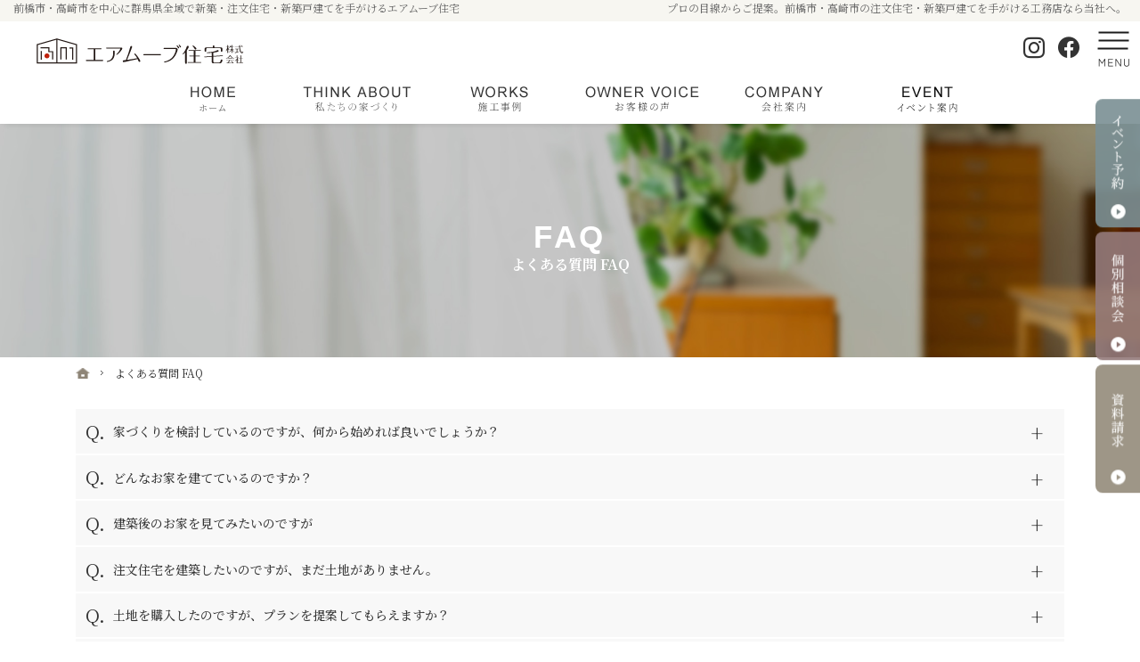

--- FILE ---
content_type: text/html
request_url: https://www.airmove.co.jp/qa/
body_size: 25161
content:
<!DOCTYPE html><html lang="ja" id="n"><head><meta charset="UTF-8">
<title>よくある質問 FAQ｜前橋市・高崎市の注文住宅・新築戸建てならエアムーブ住宅</title>
<meta name="description" content="よくある質問 FAQ&laquo;前橋市・高崎市で注文住宅や新築をお考えの方はエアムーブ住宅にお任せ下さい。長年の経験と豊富な実績でお客様の夢を形にいたします。お問合せはメールフォームより24時間受付中！無理な営業は一切ございませんので安心してお問合せください。">
<meta name="keywords" content="前橋市,高崎市,エアムーブ住宅,健康住宅,タイトモールド,省エネ住宅,注文住宅,高気密,高断熱,基礎断熱,新築,戸建て,工務店">
<meta name="format-detection" content="telephone=no"><meta name="viewport" content="width=device-width,initial-scale=1">
<meta property="og:type" content="article">
<meta property="og:title" content="よくある質問 FAQ">
<meta property="og:description" content="よくある質問 FAQ&laquo;前橋市・高崎市で注文住宅や新築をお考えの方はエアムーブ住宅にお任せ下さい。長年の経験と豊富な実績でお客様の夢を形にいたします。お問合せはメールフォームより24時間受付中！無理な営業は一切ございませんので安心してお問合せください。">
<meta property="og:url" content="https://www.airmove.co.jp/qa/">
<meta property="og:image" content="https://www.airmove.co.jp/images/og.png">
<meta property="og:locale" content="ja_JP">
<meta property="og:site_name" content="エアムーブ住宅 株式会社">
<meta name="twitter:card" content="summary">
<link rel="stylesheet" href="https://www.airmove.co.jp/style.css"><link rel="stylesheet" href="https://www.airmove.co.jp/print.css" media="print">
<script src="https://www.airmove.co.jp/js/jquery.js"></script><script src="https://www.airmove.co.jp/js/shared.js"></script>
<script type="text/javascript" src="/js/fancybox/fancybox.js"></script>
<link rel="stylesheet" type="text/css" href="/js/fancybox/fancybox.css" media="screen">
<!-- Meta Pixel Code -->
<script>
!function(f,b,e,v,n,t,s)
{if(f.fbq)return;n=f.fbq=function(){n.callMethod?
n.callMethod.apply(n,arguments):n.queue.push(arguments)};
if(!f._fbq)f._fbq=n;n.push=n;n.loaded=!0;n.version='2.0';
n.queue=[];t=b.createElement(e);t.async=!0;
t.src=v;s=b.getElementsByTagName(e)[0];
s.parentNode.insertBefore(t,s)}(window, document,'script',
'https://connect.facebook.net/en_US/fbevents.js');
fbq('init', '1061209395774544');
fbq('track', 'PageView');
</script>
<noscript><img height="1" width="1" style="display:none"
src="https://www.facebook.com/tr?id=1061209395774544&ev=PageView&noscript=1"
/></noscript>
<!-- End Meta Pixel Code -->

<!-- GA -->
<!-- Global site tag (gtag.js) - Google Analytics -->
<script async src="https://www.googletagmanager.com/gtag/js?id=UA-67556259-1"></script>
<script>
  window.dataLayer = window.dataLayer || [];
  function gtag(){dataLayer.push(arguments);}
  gtag('js', new Date());

  gtag('config', 'UA-67556259-1');
</script><!-- //GA -->
<!--▼新GA4　2024/1/29～-->
<!-- Google tag (gtag.js) -->
<script async src="https://www.googletagmanager.com/gtag/js?id=G-4TTBST6DMT"></script>
<script>
  window.dataLayer = window.dataLayer || [];
  function gtag(){dataLayer.push(arguments);}
  gtag('js', new Date());

  gtag('config', 'G-4TTBST6DMT');
</script>

<!--Clarity-->
<script type="text/javascript">
    (function(c,l,a,r,i,t,y){
        c[a]=c[a]||function(){(c[a].q=c[a].q||[]).push(arguments)};
        t=l.createElement(r);t.async=1;t.src="https://www.clarity.ms/tag/"+i;
        y=l.getElementsByTagName(r)[0];y.parentNode.insertBefore(t,y);
    })(window, document, "clarity", "script", "t9hhap5s84");
</script></head>
<body id="c-qa" class="p-category p-qa"><div id="cursor"></div><div id="stalker"></div>
<div id="top">
<header id="header">
<h1 title="FAQ">よくある質問 FAQ</h1>
<p>プロの目線からご提案。前橋市・高崎市の注文住宅・新築戸建てを手がける工務店なら当社へ。</p>
<h2>前橋市・高崎市を中心に群馬県全域で新築・注文住宅・新築戸建てを手がけるエアムーブ住宅</h2>
<p><a href="https://www.airmove.co.jp/" rel="home"><img src="https://www.airmove.co.jp/header_logo.svg" alt="エアムーブ住宅｜前橋市・高崎市の新築・注文住宅・新築戸建てを手がける"></a></p>
</header>
<div id="main">
<article id="a-sample01question">
<h3 class="nt"><a href="https://www.airmove.co.jp/qa/sample01question.html">よくある質問 FAQ</a></h3>
<div class="content">
<dl class="box faq">
<dt>家づくりを検討しているのですが、何から始めれば良いでしょうか？</dt>
<dd><span class="b fs-4 fc-red">Ａ. </span>
<p>お客様のご要望と状況により異なりますので、まずは無料相談会にお越しください。土地の探し方、ローンの組み方、間取りやデザインのことまで、家づくりに関することはどんなことでもお話させていただきます。まず相談会に参加していただくことで、何から始めればいいのか？いくらくらいかかるのか？の目処を立てることをおすすめいたします。</p>
</dd>

<dt>どんなお家を建てているのですか？</dt>
<dd><span class="b fs-4 fc-red">Ａ. </span>
<p>私たちは、「四季の移ろいを感じ取り、楽しみながら暮らすことができる家」をお客様にご提供しております。梅雨、真夏、真冬といったネガティブに捉えられがちな季節も、自然エネルギーを活かして快適に住み続けられる住まい。「ちょっとかっこいい」外観テイストと、「使いやすさ」を両立させた家づくりを行なっています。直接設計士とお話しながら家づくりを進めていただけるので、お客様の家に対する夢や希望をなんでもお聞かせください。<br>
施工事例について詳しくは、<a href="/works/">施工事例ページ</a>をご覧ください。</p>
</dd>

<dt>建築後のお家を見てみたいのですが</dt>
<dd><span class="b fs-4 fc-red">Ａ. </span>
<p>大丈夫です。エアムーブ住宅では、モデルハウスやオーナーのお住まいをご見学いただくことが可能です。ご興味ある方はぜひご連絡ください。<br>
お家づくりに対する想いや、理想の暮らしのイメージを共有させていただいた後での見学のほうがよりイメージが湧くかと存じますので、まずは無料相談会にてお話を聞かせてください。</p>
</dd>

<dt>注文住宅を建築したいのですが、まだ土地がありません。</dt>
<dd><span class="b fs-4 fc-red">Ａ. </span>
<p>これから土地をお探しの方も、お気軽に無料相談会にお越しください。ご予算とご要望を踏まえて、建築の視点から土地の探し方をお伝えさせていただきます。提携不動産会社を介して、土地探しからのお手伝いもさせていただけます。</p>
</dd>

<dt>土地を購入したのですが、プランを提案してもらえますか？</dt>
<dd><span class="b fs-4 fc-red">Ａ. </span>
<p>もちろん可能です。総予算を前提として、土地を活かしたプラン、ご要望を満たすプランをご提案させていただきます。まずは土地情報を持って無料相談会へお越しください。</p>
</dd>

<dt>建て替えやリフォームの相談もできますか？</dt>
<dd><span class="b fs-4 fc-red">Ａ. </span>
<p>可能です。建て替えやリフォームにも数多く携わっておりますので、まずはお気軽に無料相談会にお越しください。</p>
</dd>

<dt>対応可能エリアを教えてください。</dt>
<dd><span class="b fs-4 fc-red">Ａ. </span>
<p>群馬県を中心に建築を行なっております。それ以外の地域でも対応可能な場合もございますので、まずはお気軽にご相談ください。</p>
</dd>

<dt>おおよその建築期間を教えてください。</dt>
<dd><span class="b fs-4 fc-red">Ａ. </span>
<p>お金、土地、間取りに関する打ち合わせが1〜3ヶ月程度。施工期間は状況にもよりますが4〜5ヶ月程度となります。いつから住み始めたいか？というお客様のご要望にはできる限りお応えいたしますので、お気軽にご相談ください。</p>
</dd>

<dt>資金計画やローンの相談もできますか？</dt>
<dd><span class="b fs-4 fc-red">Ａ. </span>
<p>可能です。エアムーブ住宅では、プロのファイナンシャルプランナーが資金計画のお手伝いをさせていただいております。家づくりに関することだけではなく、保険や将来のことを踏まえてお金のプランニングをさせていただき、総合的な判断でどんなローンを選ぶべきか？などをアドバイスさせていただきます。</p>
</dd>

<dt>アフターサービスについて教えてください。</dt>
<dd><span class="b fs-4 fc-red">Ａ. </span>
<p>お引き渡し後から定期点検を行っております。構造体・防水・エアムーブ部材の三点において、10年間に渡る定期点検がございます。しろあり点検も10年目・15年目・20年目に実施しておりますので、ご安心くださいませ。</p>
</dd>
</dl>


<!--<dl class="box faq">
<dt>家づくりの進め方がわからない</dt>
<dd><span class="b fs-4 fc-red">Ａ.　</span>
<p>エアムーブ住宅ではお客様に「家づくりの質問シート」の作成をお願いしています。それをもとにプラン図を作成、お見積もりを作成。</p>
<p>お客様に合ったお家の広さ・金額をお出ししして、総額予算（月々の支払いも含む）を算出し、予算に合わせた土地の算出（プラン図が出来ればお客様の理想の土地の広さも提案出来ます。）を行います。</p>
<p>１．お家の金額<br>
２．付帯工事<br>
３．その他費用（家具・エアコン・カーテン工事・カーポートなど）<br>
４．諸費用（登記費用・金融機関諸経費・印紙代・火災保険など）<br>
５．土地購入時費用（仲介手数料込）</p>
<p>１～５を合わせた金額が総額の資金計画になります。<br>
おおよその金額が決まれば、金融機関に仮審査を申し込み、希望の金額を借入れ出来るのかを審査させていただきます。</p>
<p>詳しくは<a href="/flow/">家づくりの流れ</a>ページもご覧ください。</p></dd>
<dt>マイホームが欲しいけど、何をすればいいの？</dt>
<dd><span class="b fs-4 fc-red">Ａ.　</span>
<p>まずは「家を建てたい」「家づくりってどんな風に進めたらいいのか知りたい」その気持ちだけでOK です。</p><p>家づくりの勉強会や見学会などに参加しながら家づくりについて一緒に考えていければと思います。<br>
仮のプラン図とお見積りが出来ましたら、「ここをこうしたい」「予算を調整したい」などご家族のご要望をまとめていきましょう。<br>
<p>また、エアムーブ住宅では毎月1～8日を「家の日」とし、家づくりスタディを開催しております。他にも家づくりをお考えのお客様に向けたイベントを毎月開催しておりますので、ぜひお気軽にご参加・ご相談ください。
</p></dd>
<dt>工期はどれくらいかかるの？</dt>
<dd><span class="b fs-4 fc-red">Ａ.　</span>
<p>実際の工事は基礎工事からになります。基礎工事から完成まで3ヶ月～4ヶ月を工事期間でいただいております 。</p>
<p>工事に入る前に設計図や構造図（約3週間）、確認申請書類の作成を行い指定確認検査機関に提出します（約2週間）。検査機関で審議したのちに検査済証が発行されて工事が行えるようになります。</p></dd><dt>いつお金を払えばいいの？</dt>
<dd><span class="b fs-4 fc-red">Ａ.　</span>
<p>最初に支払うお金は土地の購入時の契約金（手付金）と収入印紙代 （2,500 円～1万円）です。契約金は立て替えるというイメージで良いかと思います。</p>
<p>例えば、1000万円の土地の1割 =100万円です。
100万円をお支払い出来ない方は交渉して 20～30万円をお支払いいただいております。契約金支払後 に「決済」があります。その時に全額をお支払いいただきますが、このお金は銀行の住宅ローンでお支払いいただきます。その時に契約金手付金は戻ってきます。</p></dd>
<dt>土地がなくても大丈夫？</dt>
<dd><span class="b fs-4 fc-red">Ａ.　</span>
<p>大丈夫です。ご相談されるお客様のほとんどが土地がない状態からスタートしています。いい家づくりのためにも、土地探しはとても重要になります。</p><p>エアムーブ住宅では土地購入前に徹底して近隣調査を行います。近所の方から情報を集めて、嘘偽りなくお客様にお伝えします。実際に、値段が安く誰が見てもいい土地がありましたが、近隣の方で夜中に警察が来て騒いでいたという情報が入り、購入を断念したケースもあります。</p><p>一生の宝物である、土地探しを全力でサポートいたします。</p></dd>
<dt>プラン作成・見積もりは無料でしてくれるの？</dt>
<dd><span class="b fs-4 fc-red">Ａ.　</span>
<p>エアムーブ住宅ではお客様との初回相談で「家づくり質問シート」を元にヒアリングを行い、プラン図作成、お見積もり、資金計画を各1回まで無料で行っております。</p></dd>
<dt>他の工務店やハウスメーカーと何が違うの？</dt>
<dd><span class="b fs-4 fc-red">Ａ.　</span>
<p>ダミー</p></dd>
<dt>どんな家がつくれるの？</dt>
<dd><span class="b fs-4 fc-red">Ａ.　</span>
<p>暖かく強い家はもちろんのこと、友達に自慢できるようなデザイン、体にやさしい自然素材をふんだんに使ったお家も得意としております。
<p>詳しくは<a href="/reason/">エアムーブ住宅が選ばれる5つの理由</a>もご覧ください。</p></dd>
<dt>住宅ローンは自分で決めていくの？</dt>
<dd><span class="b fs-4 fc-red">Ａ.　</span>
<p>いいえ。銀行やフラット35、信用金庫等との連携がありますので手続き代行いたします。金融機関、ローンの種類はお客様に最適なものをご提案させていただきます。</p><p>住宅ローンのご不明点・お悩みの方は<a href="/why/">なぜ？私たちはローンを組めないの？</a>ページをご覧いただくか、お気軽にお問合せください。</p></dd><dt>保証はありますか？</dt>
<dd><span class="b fs-4 fc-red">Ａ.　</span>
<p> エアムーブ住宅では地盤20年保証（外部機関）、JIO住宅瑕疵担保保険10年（最長で100年保証もございます）、10年間で4回の自社アフターメンテナンスの3本柱で対応しております。</p></dd><dt>他社も検討しているのですが？</dt>
<dd><span class="b fs-4 fc-red">Ａ.　</span>
<p>人生で一番高い買い物になりますので、当たり前の事です！
むしろ比較してください！</p></dd><dt>値引き交渉は可能ですか？</dt>
<dd><span class="b fs-4 fc-red">Ａ.　</span>
<p> 最初から適正価格で提示しておりますので、申し訳ございません。</p></dd><dt>モデルハウスはありますか？</dt>
<dd><span class="b fs-4 fc-red">Ａ.　</span>
<p>モデルハウスを持つことは多大な営業経費がかかりますので、その経費をお客様に還元しております。お客様の許しを得たお家がモデルハウスになります。 </p></dd>
</dl>-->
</div>
</article>

</div><div id="mbtn"><a href="#menu" class="db_i">メニュー</a></div><aside id="side">
<ul id="bnr">
<li><a href="/booklet-ssl/"><img src="/images/bnr_referencebooks.jpg" alt="リファレンスブック"></a></li>

<li><a href="/info/"><img src="/images/event.png" alt="イベント"></a></li>
<li><a href="/not/"><img src="/images/banner_not.png" alt="家づくりでやってはいけない11のこと"></a></li>
<li><a href="/flow/"><img src="/images/banner_flow.png" alt="家づくりの流れ"></a></li>
<li><a href="/maintenance/"><img src="/images/banner_maintenance.png" alt="家づくり後のお付き合い"></a></li>
<li><a href="/why/"><img src="/images/banner_why.png" alt="なぜ？私たちはローンが組めないの？！"></a></li>
<li><a href="/studio-maebashi/"><img src="/images/banner_consultation.png" alt="無料家づくり相談会"></a></li>
</ul>
<div id="sideinfo">
<ul class="navbtn"><li><a href="tel:0120244951" class="btn-tel"><address>0120-24-4951</address><aside>営業時間9:00～18:00 定休日：水曜日</aside></a></li><li><a href="/contact-ssl/" class="btn-contact">お問合せ</a></li><li><a href="/booklet-ssl/" class="btn-request">資料請求</a></li></ul>
</div>
<div class="wrap"><nav id="menu">
<ul>
<li><a href="https://www.airmove.co.jp/" rel="home">ホーム</a></li>
<li><a href="https://www.airmove.co.jp/thinkabout/">私たちの家づくり</a></li>
<li><a href="https://www.airmove.co.jp/lineup/">注文住宅 「商品ラインナップ」</a>
<ul>
<li><a href="/lp_smart2030/">Smart2030零和の家</a></li>
<li><a href="https://www.airmove.co.jp/lineup/sumika/">進化した空気の流れる住まい SUMIKA</a></li>
<li><a href="https://www.airmove.co.jp/lineup/miel/">マイホームビュッフェ Miel（ミエル）</a></li>
<li><a href="https://www.airmove.co.jp/lineup/architecture/">設計士と造る家　アーキテクチャ</a></li>
<li><a href="https://www.airmove.co.jp/lineup/_sumika/">バーチャルモデルハウス SUMIKA</a></li>
</ul>
</li>
<li><a href="https://www.airmove.co.jp/reason/">エアムーブ住宅が選ばれる５つの理由</a></li>
</ul><ul>
<li><a href="https://www.airmove.co.jp/info/">見て納得のイベント案内！</a></li>
<li><a href="https://www.airmove.co.jp/modelhouse/">モデルハウス</a></li>
<li><a href="https://www.airmove.co.jp/works/">施工事例</a></li>
<li><a href="https://www.airmove.co.jp/voice/">お客様の声</a></li>
<li><a href="https://www.airmove.co.jp/qa/" class="on">よくある質問 FAQ</a></li>
<li><a href="https://www.airmove.co.jp/after/">アフターサービスと保証</a></li>
</ul><ul>
<li><a href="https://www.airmove.co.jp/company/">会社案内</a></li>
<li><a href="https://www.airmove.co.jp/staff/">スタッフ紹介</a></li>
<li><a href="https://www.airmove.co.jp/booklet-ssl/">資料請求</a></li>
<li><a href="https://www.airmove.co.jp/contact-ssl/">お問合せ・ご相談</a></li>
<li><a href="https://www.airmove.co.jp/whatsnew/">お知らせ一覧</a></li>
<li><a href="https://www.airmove.co.jp/privacy/">個人情報の取り扱い</a></li>

</ul>
</nav></div>
<ul class="typebox2-2 sponly">
<li><a href="/booklet-ssl/"><img src="/images/bnr_referencebooks.jpg" alt="リファレンスブック"></a></li>



</ul>
</aside>
</div>

<div id="nav">
<div id="hnav"><ul class="sns">
<li><a href="https://www.instagram.com/airmove_house/" target="_blank" rel="noopener nofollow" class="icon-ig db_i">Instagram</a></li>
<li><a href="https://www.facebook.com/100088075960535/" target="_blank" rel="noopener nofollow" class="icon-fb db_i">Facebook</a></li>

</ul></div>
<nav id="global"><ul class="wrap" itemscope itemtype="http://www.schema.org/SiteNavigationElement">
<li class="list-1"><a href="https://www.airmove.co.jp/" rel="home"><span>ホーム</span></a></li>
<li class="list-2" itemprop="name"><a itemprop="url" href="https://www.airmove.co.jp/thinkabout/"><span>私たちの家づくり</span></a></li>
<li class="list-3" itemprop="name"><a itemprop="url" href="https://www.airmove.co.jp/works/"><span>施工事例</span></a></li>
<li class="list-4" itemprop="name"><a itemprop="url" href="https://www.airmove.co.jp/voice/"><span>お客様の声</span></a></li>
<li class="list-5" itemprop="name"><a itemprop="url" href="https://www.airmove.co.jp/company/"><span>会社案内</span></a></li>
<li class="list-6" itemprop="name"><a itemprop="url" href="https://www.airmove.co.jp/info/"><span>見て納得のイベント案内！</span></a></li>
</ul></nav>
</div>
<nav id="topicpath"><ol class="wrap">
<li><a href="https://www.airmove.co.jp/" rel="home"><span>ホーム</span></a></li><li><span>よくある質問 FAQ</span></li>
</ol></nav>
<footer id="footer">
<div class="pv40"><ul class="sns">
<li><a href="https://www.instagram.com/airmove_house/" target="_blank" rel="noopener nofollow" class="icon-ig db_i">Instagram</a></li>
<li><a href="https://www.facebook.com/100088075960535/" target="_blank" rel="noopener nofollow" class="icon-fb db_i">Facebook</a></li>

</ul></div>
<div id="fmenu"><nav class="list">
<ul>
<li><a href="https://www.airmove.co.jp/" rel="home">ホーム</a></li>
<li><a href="https://www.airmove.co.jp/thinkabout/">私たちの家づくり</a></li>
<li><a href="https://www.airmove.co.jp/lineup/">注文住宅 「商品ラインナップ」</a>
<ul>
<li><a href="/lp_smart2030/">Smart2030零和の家</a></li>
<li><a href="https://www.airmove.co.jp/lineup/sumika/">進化した空気の流れる住まい SUMIKA</a></li>
<li><a href="https://www.airmove.co.jp/lineup/miel/">マイホームビュッフェ Miel（ミエル）</a></li>
<li><a href="https://www.airmove.co.jp/lineup/architecture/">設計士と造る家　アーキテクチャ</a></li>
<li><a href="https://www.airmove.co.jp/lineup/_sumika/">バーチャルモデルハウス SUMIKA</a></li>
</ul>
</li>
<li><a href="https://www.airmove.co.jp/reason/">エアムーブ住宅が選ばれる５つの理由</a></li>
</ul><ul>
<li><a href="https://www.airmove.co.jp/info/">見て納得のイベント案内！</a></li>
<li><a href="https://www.airmove.co.jp/modelhouse/">モデルハウス</a></li>
<li><a href="https://www.airmove.co.jp/works/">施工事例</a></li>
<li><a href="https://www.airmove.co.jp/voice/">お客様の声</a></li>
<li><a href="https://www.airmove.co.jp/qa/" class="on">よくある質問 FAQ</a></li>
<li><a href="https://www.airmove.co.jp/after/">アフターサービスと保証</a></li>
</ul><ul>
<li><a href="https://www.airmove.co.jp/company/">会社案内</a></li>
<li><a href="https://www.airmove.co.jp/staff/">スタッフ紹介</a></li>
<li><a href="https://www.airmove.co.jp/booklet-ssl/">資料請求</a></li>
<li><a href="https://www.airmove.co.jp/contact-ssl/">お問合せ・ご相談</a></li>
<li><a href="https://www.airmove.co.jp/whatsnew/">お知らせ一覧</a></li>
<li><a href="https://www.airmove.co.jp/privacy/">個人情報の取り扱い</a></li>

</ul>
</nav></div>
<div id="fnav"><div class="wrap">
<address id="tel">
<a href="tel:0120244951"><span>お電話でのお問合せはこちら</span><span class="tel">0120-24-4951</span></a>
</address><aside>
<span><span>営業時間</span><span class="time">9:00～18:00</span></span>
<span><span>定休日</span><span>水曜日</span></span>
</aside><ul><li><a href="/contact-ssl/" class="btn-form">お問合せ・ご相談フォーム</a></li></ul>
</div></div>
<div id="info" class="wrap">
<a href="https://www.airmove.co.jp/" rel="home"><img src="https://www.airmove.co.jp/footer_banner.svg" alt="夢のマイホームを実現、前橋市・高崎市の注文住宅・新築戸建てならエアムーブ住宅におまかせ下さい"></a>
<h3>&copy; 2023 夢のマイホームを実現、<a href="https://www.airmove.co.jp/" rel="home">前橋市・高崎市の注文住宅・新築戸建てならエアムーブ住宅</a>にご相談ください。</h3>
</div>
</footer>
<ul id="snav" class="on"><li><a href="/info/" class="btn-event">イベント予約</a></li><li><a href="/contact-ssl/" class="btn-soudan">個別相談会</a></li><li><a href="/booklet-ssl/" class="btn-request">資料請求</a></li></ul>
<div id="pnav" class="on"><ul><li id="ppl"><a href="/info/" class="btn-event">イベント予約</a></li><li><a href="/contact-ssl/" class="btn-soudan">個別相談会</a></li><li id="up"><a href="#top">PageTop</a></li></ul></div><script type="application/ld+json">{"@context":"http://schema.org","@graph":[{"@type":"WebSite","url":"https://www.airmove.co.jp/","name":"エアムーブ住宅"},{"@type":"BreadcrumbList","itemListElement":[{"@type":"ListItem","position":1,"item":{"@id":"https://www.airmove.co.jp/","name":"エアムーブ住宅"}}]}]}</script>
</body>
</html>

--- FILE ---
content_type: text/css
request_url: https://www.airmove.co.jp/style.css
body_size: 18916
content:
@charset "utf-8";
@import url(css/basic.css);
@import url(shared.css);
.p-works h1{background-image:url("images/design/title.jpg");}
.p-after h1{background-image:url("/images/design/tyoukihosyo_kanban.jpg");}
.noh1 h1,.noh1 h1[title]{height:0;overflow:hidden;line-height:0;padding:0;min-height:auto;}
.noh1 h1[title]::before{content:none;}
#main #event,#main #staff{margin-bottom:40px;}
#main #staff{background:#eee;padding:30px 0;}
#works{background:none;}
#choice{background:url("images/bg_choice.jpg") 0 0;padding:20px;text-align:center;margin-bottom:2em;}
#choice h3{background:none;color:#333;font-size:1.4em;line-height:1.8;margin-bottom:10px;padding:8px 0;}
#choice h3+p{font-weight:bold;font-size:1.3em;color:#fff;background:#ff6e29;border-radius:2em;padding:10px 2em;margin-bottom:20px;display:inline-block;}
#choice ul li{background:#fff;display:flex;margin-bottom:20px;}
#choice ul a {text-decoration:none;display:flex;flex-direction:column;}
#choice ul img{margin:0;}
#choice ul p{margin:10px 0px 0;}
#choice ul p.a-btn{margin:auto 0 0;font-size:14px;background-color:#ff9429;border-radius:0;padding:10px;max-width:100%;}
.a_card2 a{box-shadow:0 -2px 0 #f5f4f0 inset;text-align:center;position:relative;color:#fff;display:block;/*filter:grayscale(100%);*/}
.a_card2 a:hover,.a_card2 .slick-active.slick-center a{filter:none;}
.a_card2 a::after{content:"";position:absolute;left:0;bottom:0;width:100%;height:2px;transform:scaleX(0);-webkit-transition:.2s;transition:.2s;}
.a_card2 a:hover::after{transform:scaleX(1);}
.a_card2 a>div{opacity:0;transition:all .3s;width:100%;position:absolute;bottom:0;background:rgba(0,0,0,.6);padding:0;}
.a_card2 a:hover>div,.a_card2 .slick-active.slick-center a>div{opacity:1;}
.a_card2 p{line-height:1.25;margin:0;}
.a_card2 p.fc-gray{text-transform:uppercase;padding:2px 0;font-size:.8em;color:#b6b6b6;}
.photo img{margin:0;}
#slider0 .slick-slide,#slider1 .slick-slide{padding:0 10px;width:250px;}
#slider0 .slick-arrow,#slider1 .slick-arrow{width:50px;height:50px;border:none;top:50%;left:auto;right:0;background:#8e8577 url("images/design/next.png") center center no-repeat;background-size:contain;display:block;overflow:hidden;text-indent:120%;white-space:nowrap;word-wrap:normal;box-shadow:none;padding:0;position:absolute;transform:translateY(-50%);z-index:2;opacity:.8;}
#slider0 .slick-prev,#slider1 .slick-prev{left:0;right:auto;background-image:url("images/design/prev.png");}
.h3txt{border:none;text-align:center;font-size:2em;letter-spacing:.1em;text-transform:uppercase;font-family:Arial,Helvetica,"sans-serif";}
h4.h3txt{background:none;box-shadow:none;}
/*h3.h3txt{border:none;text-align:center;font-size:2em;font-weight:400;font-family:serif;letter-spacing:.1em;}*/
#index #voice{margin:3em 0 3em;padding:30px 0;}

#stalker{position:fixed;background:#d9c3c1;width:30px;height:30px;border-radius:30px;margin:-15px 0 0 -15px;z-index:998;pointer-events:none;opacity:0;transition:transform .5s}
#cursor.active,#stalker.active{transform:scale(1.4)}
.topmainview img,#container img{margin:auto;}
#container,#container #slides,#container #slides::before,#container #slides .slide,#container #slides .slide .slide-partial img{width:100%;height:100%;}
#container{overflow:hidden;padding-bottom:25px}
#container #slides{position:relative;}
#container #slides::before{content:"";position:absolute;top:0;left:0;opacity:.2;z-index:2;background-color:#000;}
#container #slides .slide{position:absolute;display:flex;}
#container #slides .slide .slide-partial{position:absolute;width:50%;height:100%;overflow:hidden;transition:transform 1s ease-in-out;}
#container #slides .slide .slide-partial img{position:absolute;z-index:1;object-fit:cover;transition:transform 1s ease-in-out;}
#container #slides .slide .slide-left{top:0;left:0;transform:translateX(-100%);}
#container #slides .slide .slide-left img{top:0;right:0;object-position:100% 50%;transform:translateX(50%);}
#container #slides .slide .slide-right{top:0;right:0;transform:translateX(100%);transition-delay:.2s;}
#container #slides .slide .slide-right img{top:0;left:0;object-position:0% 50%;transition-delay:.2s;transform:translateX(-50%);}
#container #slides .slide.active .title .title-text{transform:translate(0);transition-delay:.3s;}
#container #slides .slide.active .slide-partial,#container #slides .slide.active .slide-partial img{transform:translateX(0);}
#container #slide-select{position:absolute;bottom:0;left:0;right:0;width:fit-content;margin:auto;z-index:100;display:flex;align-items:center;justify-content:space-around;font-size:1.5em;color:#fff;}
#container #slide-select li{position:relative;cursor:pointer;margin:0 10px;}
#container #slide-select li.prev:hover{transform:translateX(-2px);}
#container #slide-select li.next:hover{transform:translateX(2px);}
#container #slide-select .selector{height:8px;width:8px;background-color:silver;border-radius:50%;transition:background-color .5s ease-in-out;}
#container #slide-select .selector.current{background-color:#333;}
/*カラー変更*/
h3,.h3{border-top:2px solid #8e8577;}
#pnav a{background:#8e8577 url(images/design/pnav_mail.png) center center no-repeat;background-size:contain;}
#fnav a[class|="btn"]{background:#8e8577 url(images/design/form.png) center center no-repeat;background-size:contain;}
/*[class*="linebox"],.list-btn a{border:3px solid #ddbab6;background:#f9f5f4;}*/[class*="linebox"],.list-btn a{border:none;background:#f5f5f5;}
h5::after,.h5::after{border-left:4px solid #8e8577;}
/*追加*/
#index #contact{margin:20px auto 10px;margin-left:auto;margin-right:auto;}
#side [class*="typebox2-"]>li{width:48%;}
[class*="typebox"].list-link2>li>a:only-child{justify-content:flex-start;}
.list-link2 li{position:relative;}
.list-link2 li::after{content:"▼";position:absolute;display:block;top:0;right:0;}
.list-link2 a{font-size:1.15em;border-bottom:solid 1px #333;text-align:left;display:block;width:100%;text-decoration:none;}
.list-link2 a:hover{color:#267cb6;}
.fs-075em{font-size:.75em;}.fs-0875em{font-size:.875em;}.fs-09375em{font-size:.9375em;}.fs-1em{font-size:1em;}.fs-1125em{font-size:1.125em;}.fs-12em{font-size:1.2em;}.fs-125em{font-size:1.25em;}.fs-15em{font-size:1.5em;}
.fs-075rem{font-size:.75rem;}.fs-0875rem{font-size:.875rem;}.fs-09375rem{font-size:.9375rem;}.fs-1rem{font-size:1rem;}.fs-1125rem{font-size:1.125rem;}.fs-125rem{font-size:1.25rem;}.fs-15rem{font-size:1.5rem;}
.h3,.h4,.h5,.h6,.title,.b{font-weight:500;}
[class*="typebox"].t-l>li{text-align:left;}
.ttl-point{background:#8e8577;color:#fff;display:inline-block;padding:.5em 20px;border-radius:3em;}
.ttl-point{border-radius:10px;position:relative;padding:.8em;font-weight:bold;font-size:1.2em;line-height:1.25;margin:20px 15px;}
.ttl-point::after{position:absolute;bottom:-12px;left:50%;-webkit-transform:translateX(-50%);-ms-transform:translateX(-50%);transform:translateX(-50%);content:"";border:6px solid transparent;border-top-color:#8e8577;}
[class*="ttl-"]{font-size:20px;text-align:center;}[class*="ttl-"]>span{vertical-align:middle;}
.fc-gray{color:#b7b7b7;}
.linebox.blue{background:#319CA7;border:none;;box-shadow:none;}
.linebox.red{background:#8e8577;border:none;;box-shadow:none;}
.linebox2{padding:20px 18px;border:none;;box-shadow:none;background:#f5f5f5;}
.linebox3{padding:18px 10px;border:none;;box-shadow:none;background:#fff;border-radius:10px;}
.as-c{align-self:center;}
.boxwrap{padding-top:30px;}
.boxwrap:not(:first-of-type){margin-top:24px;}
.boxwrap::after{content:"";position:absolute;top:50%;-webkit-transform:translate(0,-50%);transform:translate(0,-50%);width:96%;height:100%;max-height:800px;z-index:-1;background-color:#fff;box-shadow:rgb(0 0 0 / 10%) 0px 2px 10px;margin:0 8px;text-align:center;}
.box-img{margin:0 auto;text-align:center;width:80%;}
.box-img img{width:100%;margin:0;height:100%;object-fit:cover;}
.box-txt{padding:30px 10%;}
#modelhouse{padding:30px 0;}
#features{margin:63px auto;}
#features [class*="typebox"]>li>span:only-child{align-content:center;height:3.416666666666667em;}
#features>.h3{padding:0.2em 0;line-height:1.25;margin-bottom:1em;}
#features a{text-decoration:none;color:#000;}
.linebox4{background-color:#fff;border:none;box-shadow:0 0 10px rgb(208 208 208 / 53%);padding:1em 1.5em 1em 2em;text-align:left;}
.list-type-number{counter-reset:olcount;}
.list-type-number>li{counter-increment:olcount;padding-left:1.75em;}
.list-type-number>li::before{content:counter(olcount)".";display:inline-block;background-color:#8e8577;color:#fff;font-weight:400;}
.list-type-number>li{padding:10px 5px 10px 3em;}
.list-type-number>li::before{content:"0"counter(olcount);z-index:2;font-size:1.2em;line-height:1;padding:.5em 0;border-radius:2.6em;top:50%;-webkit-transform:translateY(-50%);transform:translateY(-50%);text-align:center;}
a.icon-ig,a.icon-fb,a.icon-blog2{color:#333;}

/*エスクラスから追加*/
/* fancyboxに使用 */
[class*="trimming"]{object-fit:cover;}
.typebox2-4 .trimming-160{width:92px;width:42vw;max-width:160px;height:92px;height:42vw;max-height:160px;}
.ff-mincho{font-family:'Sawarabi Mincho', serif;}
.ff-jose{font-weight:600;font-family:'Josefin Sans',sans-serif;letter-spacing:.1em;}
.ff-roman{font-weight:100;font-family:'Times New Roman', serif;}
a[class*="a-btn2"]{background:#fff;color:#676767;border:1px solid #838383;box-shadow:none;}
a[class*="a-btn2"]::after{background-color:#eee;border:1px solid #eee;transition:all 0.5s;}
a[class*="a-btn2"]::before{background:none;}
[class*="a-btn"]::before{content:"";width:0;height:0;margin:0;border:4px solid transparent;border-color:rgba(255,255,255,0);border-left-color:#50260b;}
[class*="a-btn"]::before{-webkit-transform:translateY(-50%);transform:translateY(-50%);right:0;}
[class*="a-btn"]::before{border-width:4px 6px;right:19px;}
[class*="a-btn"]::before{border-left-color:#fff;top:50%;}
.a-btn3{background:#dedbd6;color:#000;}.a-btn3::after{background:#bfb8ac;}
[class*="a-btn3"]::before{content:"";width:0;height:0;margin:0;border:4px solid transparent;border-color:rgba(255,255,255,0);border-left-color:#50260b;}
[class*="a-btn3"]::before{-webkit-transform:translateY(-50%);transform:translateY(-50%);right:0;}
[class*="a-btn3"]::before{border-width:4px 6px;right:19px;}
[class*="a-btn3"]::before{border-left-color:#333;top:50%;}
.a-btn4{background:#a5b3a4;color:#000;}.a-btn4::after{background:#889787;}
[class*="a-btn4"]::before{content:"";width:0;height:0;margin:0;border:4px solid transparent;border-color:rgba(255,255,255,0);border-left-color:#50260b;}
[class*="a-btn4"]::before{-webkit-transform:translateY(-50%);transform:translateY(-50%);right:0;}
[class*="a-btn4"]::before{border-width:4px 6px;right:19px;}
[class*="a-btn4"]::before{border-left-color:#333;top:50%;}
.a-btn5{background:#5f7e9c;color:#000;}.a-btn5::after{background:#4d6a87;}
[class*="a-btn5"]::before{content:"";width:0;height:0;margin:0;border:4px solid transparent;border-color:rgba(255,255,255,0);border-left-color:#50260b;}
[class*="a-btn5"]::before{-webkit-transform:translateY(-50%);transform:translateY(-50%);right:0;}
[class*="a-btn5"]::before{border-width:4px 6px;right:19px;}
[class*="a-btn5"]::before{border-left-color:#333;top:50%;}

.trimming>*,span.trimming{position:relative;}span.trimming{display:block;}
.trimming>*::before,span.trimming::before{content:"";padding-top:100%;display:block;}
.trimming>* img,span.trimming>img{position:absolute;top:0;left:0;height:100%;width:100%;object-fit:cover;font-family:'object-fit:cover;';margin:0;}
[class*="trimming"]{object-fit:cover;font-family:'object-fit:cover;';}
.spanin span{display:inline-block;}
.sp-inline{content:"";float:left;display:none;}
.h3.blue{background:#0f3290;border:1px solid #0f3290;border-width:3px 0 1px 0;color:#fff;border-radius:10px;}
.h3.red{background:#cc161c;border:1px solid #cc161c;border-width:3px 0 1px 0;color:#fff;border-radius:10px;}
/* よくある質問 */
dl.box{overflow:hidden;display:block;}
dl.box>dt{cursor:pointer;position:relative;margin:0;padding:1.2em 2.5em 1.2em 1em;background:#f8f8f8;font-weight:500;font-size:1em;border-bottom:1px solid #fff;}
dl.box>dt:hover{color:#d75e2d;}
dl.box>dt::after{content:"+";position:absolute;right:1em;top:45%;margin-top:-.5em;font-weight:100;font-size:24px;}
dl.box>dt.on::after{-webkit-transform:rotate(180deg);-ms-transform:rotate(180deg);transform:rotate(180deg);content:"-";top:50%;}
dl.box>dd{overflow:hidden;max-height:0;opacity:0;padding-left:20px;}
dl.box>dt.on+dd{max-height:none;opacity:1;padding:20px;margin-bottom:20px;}
dl.faq>dt {padding-left:3em;}
dl.faq>dt::before{position:absolute;content:"Q.";font-size:1.5em;top:.55em;left:.5em;font-weight:100;}
dl.box>dt::before{border-left:none;}
.scroll{overflow:auto;white-space:nowrap;}/* 表スクロール */
#a-reason ul{background:#e6dfd0;padding:10px 10px 5px 10px;}
.limb10>li{margin-bottom:10px;}
/*mb mt pb pt lh ls　追加*/
.pt0,.pv0,.pa0,#point p .pa0{padding-top:0;}.pr0,.ph0,.pa0,#point p .pa0{padding-right:0;}.pb0,.pv0,.pa0{padding-bottom:0;}.pl0,.ph0,.pa0{padding-left:0;}
.lh0{line-height:0;}.lh1{line-height:1;}.lh15{line-height:1.5;}.lh2{line-height:2;}
.ls{letter-spacing:.1em;}.ls05{letter-spacing:.5em;}.ls1em{letter-spacing:1em;}
.pconly{position:absolute;left:120%;top:0;}
#point::before,#point::after{background:none;}
/*KengakuCloud*/
#event h3{background:none;background-size:contain;height:auto;margin:0.6em 0;text-indent:0;}
#event a{text-decoration:none;}
#event img.kc-icon{margin:5px;}
.haikei{background:#f3f4ef;padding:20px;}
.sideline {position:relative;padding:0 65px;text-align:center;}
.sideline:before {position:absolute;top:calc(50% - 1px);left:0;width:100%;height:1px;content:'';background:#626251;}
.sideline span {position:relative;padding:0 0.8em;background:#f3f4ef;font-size:1.3em;color:#626251;}
.fc-blue2{color:#4b6783;}
.fc-brown2{color:#626251;}
[class*="h7"]{clear:both;position:relative;border-bottom:1px solid #626251;color:#626251;line-height:1.25;padding:.5em 0;text-align:center;display:block;font-size:1.525rem;}
.h7s{font-size:1.225rem;margin-bottom:1rem;}
.h7b{color:#000;}
.h7t{border-top:1px solid #000;color:#000;}
.bg2 dt{position:relative;z-index:1;padding:10px;margin-bottom:2em;}
.bg2 dt::after{content:"";position:absolute;top:2%;width:100%;height:100%;z-index:-1;background-color:#dddad6;left:50%;-webkit-transform:translateX(-50%);transform:translateX(-50%);}
.p-miel .bg2 dt::after{background-color:#a5b3a4;}
.p-architecture .h7{border-bottom:1px solid #fff;color:#fff;}
.p-architecture .bg2 dt::after{background-color:#5f7e9c;}
.osusume{display:flex;margin-bottom:0;border-bottom:1px solid #626251;color:#626251;font-weight:500;}
.osusume-tag{padding:.5em;display:flex;flex-direction: column;justify-content:center;border-right:1px solid #626251;font-size:.875remrem;text-align:center;align-items:center;margin-right:0.9em;}
.osusume-tag span{font-size:3rem;font-weight: lighter;}
.osusume-txt{display:inline-block;padding:.5em 0;align-self:center;font-size:1rem;}
.flex-center,.flex-link-column a:only-child{display:flex;flex-wrap:wrap;align-items:stretch;justify-content:center;}
.flex-center[class*="typebox2-"]>li:nth-child(2n+1){margin-right:0;}
iframe.map{filter: grayscale(1);}
#a-company01 .days7>dt,.days7>.dt{width:12em;}
#a-company01 .days7{padding:20px 0;border-bottom:1px solid #616161;max-width:880px;text-align: left;}
#a-company01 .days7:first-child{border-top: 1px solid #616161;padding-top: 20px;margin-top: 75px;}
#c-after h1{color:#000;}
.fc-black{color:#000;}
h2+p img{max-height: 22px;}
h2+p{padding: 16px 65px 5px 15px;}
/*フォント*/
.tel{font-family:"Noto Serif JP",serif;font-weight:500;}
/*トップスライド*/
#show #mv_prev::after,#show #mv_next::after{display:none;}
a.kasenno{text-decoration:none;color:#333;}
.fw-n{flex-wrap:nowrap;}
.w20-.w10{width:20%;}.w80-.w90{width:80%;}
@media(min-width:30em){
#concepttext p{padding:0 3.275%;}
/*エスクラスから追加*/
.typebox2-4 .trimming-160{width:160px;width:16vw;height:160px;height:16vw;}
.reverse{flex-direction:row-reverse;}
#features ol{font-size:2.5vw;}
.w20-.w10{width:10%;}.w80-.w90{width:90%;}
}
@media(min-width:40em){
.lin-25>li{width:25%;}
/*画像左右マージン調整*/
img.left,.grid2it img,.grid2tt>dt,.grid2tt>span:first-child:not(.right){margin-right:3%;}
img.right,.grid2tt>dt.right,.grid2tt>span:first-child.right{margin-left:3%;}
#features ol{font-size:2vw;}
#a-company01 .days7{padding:15px 0;font-size: 1.2em;}
#c-after h1/*,#c-thinkabout h1*/{padding: 7em 10px 5.892em 10px;}
}
@media(min-width:48em){
/*KengakuCloud*/
#event h3{margin-bottom:0.6em;}
.sponly{position:absolute;left:120%;top:0;}/*PCの時に消す*/
.pconly{position:static;}/*PCの時に出す*/
#cursor{position:fixed;background:#8e8577;border-radius:10px;width:10px;height:10px;margin:-5px 0 0 -5px;z-index:999;pointer-events:none;opacity:0;transition:transform .1s}
/*#show{height:85vh;}
#show>h3{font-size:32px;top:42%;line-height:1.95;}*/
#show .tmv_mark{top:30px;left:60px;}
#show .tmv_logo{top:auto;bottom:54px;padding-left:.5em;font-size:138px;font-family:'EB Garamond', serif;font-weight:400;}
#show .tmv_logo .ani-txt span:nth-child(n+4){font-size:1.5em;color:#48b237;line-height:1.15;}
.boxwrap{position:relative;display:flex;padding:40px 0;align-items:center;}
.boxwrap::after{width:80%;}
.boxwrap:nth-child(odd)::after{left:0}
.boxwrap:nth-child(even)::after{right:0;}
.boxwrap:nth-child(odd) .box-img{order:2;}
.boxwrap:nth-child(odd) .box-txt{order:1;}
.box-img{margin:0;width:50%;}
.box-txt{padding:0 5%;width:50%;}
/*カラー変更*/
#global,#global>ul>li{background:#fff;}
#global a{background:#fff url(images/design/nav1.png) center center no-repeat;}
#global{box-shadow:0px 6px 6px -5px rgba(0,0,0,0.1);}
/*#whatsnew section>p>span:first-child,#whatsnew time{color:#8e8577;font-family:'Zen Maru Gothic',-apple-system;font-weight:300;}*/
.oc-red,.fc-red,.ic-red>li::before,.ic-red>dt::before,.ic-red::before,.new::after{color:#8e8577;}
/*エスクラスから追加*/
.flex-reverse{flex-direction:row-reverse;}
.sp-inline{content:none;float:none;display:inherit;}.pc-inline{content:"";float:left;display:none;}
.scroll{white-space:normal;}/*表スクロール*/
.sponly{position:absolute;left:120%;top:0;}/*PCの時に消す*/
.bg::after{width:100%;height:90%;}
.h7{font-size:2.225rem;}
.osusume-tag{width:15%;font-size:1.425rem;}
.osusume-txt{width:75%;font-size:2.125rem;}
h2+p img {max-height: 2.6em;}
h2+p {padding:10px 0 0 40px;}
#header {padding-top: 11em;}
#nav{height: 11em /*167px*/;}
.bg2 dt{padding:20px;}
}
@media(min-width:68.5em){
#snav a.btn-request{background-image:url("images/design/side_request.png");background-color:rgba(148,139,123,.9);}
#snav a.btn-event{background-image:url("images/design/side_event.png");background-color:rgba(123,143,148,.9);}
#snav a.btn-soudan{background-image:url("images/design/side_soudan.png");background-color:rgba(148,123,123,.9);}
#features ol{font-size:24px;font-size:1.08rem;}
}

--- FILE ---
content_type: text/css
request_url: https://www.airmove.co.jp/shared.css
body_size: 42099
content:
@charset "utf-8";/*240829*/
html,body,div,h1,h2,h3,h4,h5,h6,address,p,hr,pre,blockquote,ol,ul,li,dl,dt,dd,a,em,strong,small,cite,q,dfn,abbr,code,var,samp,kbd,sub,sup,ruby,rt,rp,i,b,span,ins,del,img,iframe,table,caption,colgroup,col,tbody,thead,tfoot,tr,td,th,form,fieldset,legend,label,input,button,select,optgroup,option,textarea,article,aside,figcaption,figure,footer,header,mark,nav,section,time{font-size:100%;}
/*custom*/
th,td,button,input,select,textarea{background:#fff;border:1px solid #e7e7e7;-webkit-transition:.2s;transition:.2s;}
[type="text"],select,textarea{line-height:1.5em;min-height:2.5em;padding:.5em;width:100%;max-width:100%;font-size:16px;}
[type="checkbox"],[type="radio"]{margin:0 .5em .2em .5em;}
button,[type="button"],[type="reset"],[type="submit"],[class*="a-btn"]{border-color:#948b7b;padding:12px 20px;line-height:1;background:#948b7b url("images/design/arrowbtn.png") right center no-repeat;color:#fff;letter-spacing:.2em;}
[type="button"],.fi_zip button{padding:.625em 1.618em;font-size:inherit;letter-spacing:0;background-image:none;min-width:inherit;}
.nw,.nw-in [class*="a-btn"],[class*="a-btn"].nw{width:auto;max-width:none;min-width:inherit;}.no-mw,.no-mw [class*="a-btn"],[class*="a-btn"].no-mw{min-width:inherit;}.w100-,[class*="a-btn"].w100-{width:100%;}
th,[type="text"]:focus,select:focus,textarea:focus{background-color:#f7f7f7;}
table,iframe{width:100%;}th,td{padding:14px;}th{vertical-align:middle;}
#footer h3{font-size:12px;font-size:.75rem;}
#fnav address,#fnav aside,#fmenu{font-size:14px;font-size:.875rem;}
/*color*/
a,#menu a::before,.list li::before,#fnav .tel,.marker a,.link a::before,a.link::before,.list li::before,#whatsnew section>p>span:first-child,#whatsnew time{color:#8e8577;}
body,#menu a,address a{color:#333;}
#fmenu a{color:#000;}
h3 a,.h3 a,h4,.h4{color:#202020;}
h1,#menu::before{color:#fff;}
/*bgcolor*/
#mbtn,#side,body::after{background-color:#fff;}
#menu,.navbtn a:not(.btn-tel),#menu::before{background-color:#8e8577;}
#fmenu a::after{background-color:#e9d4d1;}
#fmenu,#concepttext,#event,#modelhouse{background-color:#f7f6f1;}
.navbtn a.btn-tel,.navbtn .sns a{background-color:inherit;}
mark,.mark{background:#ffe957;background:linear-gradient(rgba(255,233,87,0) 50%,#ffe957 50%,#ffe957 100%);}[class^="mark"]{padding:0 3px;}
/*layout*/
body,.h3txt .fs-s{font-family:"Noto Serif JP",serif;font-weight:400;}
[lang="en"],#whatsnew section>p>span:first-child,#whatsnew time,.time,.tel,.h3txt,h1[title]::before{font-family:Arial,Helvetica,"sans-serif";}
.wrap,#index .content,#contact{margin:0 auto;overflow:hidden;position:relative;text-align:left;max-width:990px;}
#header{padding-top:60px;}
#main,#side{line-height:1.5;}
article,article.wide>*,section{padding-left:15px;padding-right:15px;max-width:1140px;margin-left:auto;margin-right:auto;}
article.wide{max-width:100%;}
article.wide.inwide,article.wide.inwide>*,#index section{max-width:100%;padding-left:0;padding-right:0;}
#side{padding:10px;margin-right:0;width:90%;max-width:500px;transform:translate3d(100%,0,0);}
#side.on{transform:translate3d(0,0,0);}
#footer{clear:both;width:100%;text-align:center;padding:0 0 60px 0;}
#fmenu nav{display:table;table-layout:fixed;width:calc(100% - 30px);max-width:990px;margin:0 auto;line-height:0;}
#fmenu nav>ul{display:table-cell;vertical-align:top;text-align:left;padding:30px 10px;}
#fmenu a{padding:.25em 5px .25em 1.5em;display:inline-block;position:relative;z-index:1;line-height:1.25;}
#menu a::before,#fmenu .list li::before{position:absolute;left:0;top:.5em;margin:0;}
#menu a::before{left:10px;top:1.2em;}
#menu li li a::before{left:22px;top:1em;}
#fmenu .list li{padding-left:0;background:none;margin-bottom:0;}
#fmenu .list li ul{padding:.25em 0 .25em 1.5em;}
#fmenu a::after{content:"";height:.25em;width:0;z-index:-1;position:absolute;left:0;bottom:0;-webkit-transition:.2s;transition:.2s;}
#fmenu a:hover::after{width:100%;}
#tnav,#snav{position:fixed;left:120%;top:162px;margin-bottom:0;line-height:0;}
.ba_p::before,.ba_p::after{height:6.06060606060606vw;max-height:60px;}
/*set*/
.db_i,h3.nt,.more a>span,#index h1,#global a,#show>h3,#show>p,#paging li,#snav a,#pnav a,a[class|="btn"],[id|="topicpath"] li:first-child>a,#whatsnew h3,#event h3,#works h3,#mbtn a{display:block;overflow:hidden;background:url("images/design/bg.png");width:100%;text-indent:120%;white-space:nowrap;overflow-wrap:normal;word-wrap:normal;padding:0;margin:0;border:0;text-shadow:none;box-shadow:none;}
a .dib{text-decoration:underline;}
#header a,#side a,#footer a,#nav a,#global a,#menu a,#menu a .dib,a[href^="tel:"],h3 a,.h3 a,#pnav a,#up a,[class*="a-btn"],.marker a{text-decoration:none;}
a[href^="tel:"],.time{letter-spacing:.04em;outline:0;}
a[href^="tel:"]{cursor:default;}
.pdf,.window{display:inline-block;background:url("images/design/arrow.png") no-repeat;background-size:16px;padding-left:20px;}
.pdf{background-image:url("images/design/pdf.png");background-size:1.25em;padding-left:1.25em;}
.window{background-image:url("images/design/window.png");}
#menu a,.h3,.h4,.h5,.h6,.list li,.more,.up,#up a{display:block;}
.more,.up{text-align:right;}.content{text-align:left;}
.more a,[class*="a-btn"],.up a{display:inline-block;position:relative;z-index:1;margin:auto;padding:0 1.25em 0 0;}
.more a{background-position:right 0;padding:0 20px 0 0;}.more a>span{position:absolute;right:0;top:0;z-index:-1;width:8px;}
[class*="a-btn"]{padding:16px 20px;font-size:1.16em;line-height:1;letter-spacing:.1em;vertical-align:middle;min-width:200px;background-image:none;-webkit-transition:.2s;transition:.2s;text-align:center;}
a.a-btn-w{background:none;border:1px solid #fff;color:#fff;}
[class*="a-btn"]::before,[class*="a-btn"]::after,.up a::after{content:"";position:absolute;right:0;top:auto;bottom:0;width:16px;height:100%;background:url("images/design/arrowbtn.png") right center no-repeat;background-size:contain;margin:0 auto;z-index:2;}
[class*="a-btn"]::after{right:auto;left:0;width:0;height:100%;margin:0;z-index:-1;background:#e36e60;}
[class*="a-btn"]:hover::after{width:100%;}
.up a::after{content:"\25b2";width:auto;height:auto;background:none;text-decoration:none;}
#index h1,h1~p,h2,#nav{position:absolute;left:0;top:0;z-index:3;width:100%;}
article,section,.article,.section,.content{clear:both;overflow:hidden;}p,article,.article,section,.section,table,dl,ul,ol{margin-bottom:1.5em;}ul ul,.list li{margin-bottom:.5em;}
#header p,#header img,#side img,#nav img,#footer img{margin:0 auto;}
#side li,[id|="menu"] li,#global li{vertical-align:bottom;line-height:1;}
h1+p,h2,[id|="topicpath"] ol{overflow:hidden;text-overflow:ellipsis;white-space:nowrap;overflow-wrap:normal;word-wrap:normal;}
dl.box{overflow:hidden;display:block;}dl.box>dt{cursor:pointer;position:relative;}
dl.box>dt::after{content:"\25bc";position:absolute;right:.25em;top:50%;margin-top:-.5em;}
dl.box>dt.on::after{content:"\25b2";}dl.box>dd{padding:1em 0;}
/*header*/
h1{font-size:20px;font-size:1.25rem;line-height:1.25;padding:3.465em 10px 3em 10px;display:flex;flex-direction:column;align-items:center;justify-content:center;min-height:160px;position:relative;background:url("images/design/title.jpg") right 0 no-repeat;background-size:cover;}
h1[title]{font-size:12px;font-size:.75em;padding:7em 10px 5.892em 10px;}
h1[title]::before{content:attr(title);display:block;text-transform:uppercase;letter-spacing:.1em;font-size:20px;font-size:1.25rem;}
#index h1,h2,h1+p{font-size:12px;line-height:1.5;font-weight:normal;border:0;background:none;width:0;color:#666;}
h1+p{text-align:right;}h2+p{z-index:9;line-height:0;padding:5px 65px 5px 5px;top:0;}h2+p img{max-height:50px;}
/*main*/
h3,.h3,h4,.h4,h5,.h5,h6,.h6,dl.box>dt{clear:both;font-weight:bold;font-size:1.2em;line-height:1.25;position:relative;margin-bottom:16px;padding:.8em 16px .65em 16px;border-bottom:1px solid #e7e7e7;}
h3,.h3{border-top:2px solid #8e8577;}
h3.nt{position:absolute;left:0;top:-1em;min-height:0;}h3.nt::before,h3.nt::after,#footer h3::before,#footer h3::after{content:none;}
.h3txt .fs-s{display:block;font-size:.5em;}
h4,.h4,dl.box>dt{background:#f8f8f8 url("images/design/h4.png") repeat-x;border-color:#c5c5c5;box-shadow:0 -1px 0 #fff inset;}dl.box>dt{margin:0;}
h5,.h5{padding:.65em 6px .4em 18px;}
h5::after,.h5::after{content:"";position:absolute;left:6px;top:20%;height:60%;border-left:4px solid #8e8577;}
h6,.h6{border-bottom-width:3px;border-style:double;padding:6px;}
.fi_ime [type="text"]{ime-mode:disabled;}.fi_free select{width:auto;}
.fi_zip [type="text"]{width:8em;}.fi_zip [type="button"]{margin:.5em;}
.fi_number [type="text"],.fi_number select{width:4em;text-align:center;}
.fi_day [type="text"],.fi_day select,.fi_birthday [type="text"],.fi_birthday select,.fi_age [type="text"]{width:2.5em;}[class*="fi_"] .select select{width:100%;}
[class*="fi_"] .select select{width:100%;}
.s_ttl thead{display:block;overflow:hidden;position:relative;}.s_ttl thead th{position:absolute;left:100%;top:0;}
.s_ttl thead th,.s_ttl tbody th[title]::before,.s_ttl tbody td[title]::before{background:#f7f7f7;}
.s_ttl tbody th[title]::before,.s_ttl tbody td[title]::before{content:attr(title);padding:0 8px;display:block;}
[class*="linebox"],.list-btn a{padding:24px;display:block;border:3px solid #b7d1eb;background:#eff4f9;box-shadow:1px 1px 0 #fff inset,-1px -1px 0 #fff inset;}
[class*="linebox"]>dd::before{content:"";display:block;height:1px;border-top:1px solid #b7d1eb;margin:10px 0;}
button,[type="button"],[type="reset"],[type="submit"],[class*="check_"] input,.select select{-webkit-appearance:none;-moz-appearance:none;appearance:none;}
.file,.select,[class*="check_"]{display:inline-block;vertical-align:middle;overflow:hidden;position:relative;max-width:100%;}
.select{line-height:0;min-height:inherit;padding:0;width:auto;background:#fff;border:1px solid #e7e7e7;}
.select select::-ms-expand{display:none;}.select select:-moz-focusring{color:transparent;text-shadow:0px 0px 0px #333;}
.select::after{content:"\25bc";position:absolute;z-index:0;right:0;top:50%;font-size:.8em;line-height:1;margin-top:-2.5em;padding:2em 1em;}
.select select{background:none;border:0;text-align:left;max-width:none;position:relative;z-index:1;padding-right:2em;}
[class*="check_"]{padding:0 .5em 0 2.2em;margin:2px 0;}
[class*="check_"] input,[class*="check_"] br{position:absolute;left:.2em;top:.2em;z-index:-1;width:0;height:0;line-height:0;border:0;overflow:hidden;outline:0;}
[class*="check_"] input~span,[class*="check_"] br{display:inline-block;float:left;}
[class*="check_"] input~span::before,[class*="check_"] input~span::after{content:"";position:absolute;left:.2em;top:.1em;z-index:2;width:1.2em;height:1.2em;line-height:0;background:#fff;border:1px solid #a7a7a7;border-radius:2px;box-shadow:0 0 2px #eee inset;}
[class*="check_"] input~span::after{opacity:0;}
[class*="check_"] input:checked~span::after{opacity:1;}
[class*="check_"] input[type="checkbox"]~span::after{background:none;border-color:#8e8577;border-width:0 0 3px 3px;box-shadow:none;height:.7em;-webkit-transform:rotate(-45deg);transform:rotate(-45deg);}
.check_o{min-height:18px;padding-left:30px;}
[class*="check_"] input[type="radio"]~span::before{left:3px;width:16px;height:16px;border-radius:16px;}
[class*="check_"] input[type="radio"]~span::after{left:3px;background:#8e8577;border:0;box-shadow:none;width:10px;height:10px;border-radius:10px;margin:3px;}
.confirm+table .select,.confirm+table .select:hover,.confirm+table .select::after,.confirm+table [class*="check_"],.confirm+table [class*="check_"] input~span::before,.confirm+table [class*="check_"] input~span::after{content:none;background:none;border:0;box-shadow:none;padding:0;line-height:inherit;min-height:inherit;cursor:default;}
.ymd,.selectarea,.selectarea>li>ul{overflow:hidden;margin:0 auto;}
.ymd>span,.ymd>span span,.selectarea>li,.selectarea>li>ul>li{display:inline-block;vertical-align:middle;overflow:hidden;position:relative;}
.ymd>span,.selectarea>li>ul>li{padding:1px 0;}.select+span:not(.select),.kara span{padding:0 .5em;line-height:1.5;}.fi_day .select{margin-right:.5em;}.fi_day .select+.select{margin-left:.5em;}
/*side*/
#mbtn{display:block;width:60px;height:60px;overflow:hidden;position:fixed;right:0;top:0;z-index:20;}
#mbtn a{background:url("images/design/pnav_menu.png") center center no-repeat;background-size:contain;height:60px;cursor:pointer;}
body.on #mbtn a{background-image:url("images/design/pnav_close.png");}
#bnr{position:absolute;right:20px;top:20px;width:5px;height:5px;z-index:0;}
#side>ul{text-align:center;margin-bottom:0;overflow:hidden;}
#side>ul>li,#contact-s li{display:inline-block;max-width:98%;margin:0 1%;padding-bottom:10px;}
#side>ul:first-child{margin-bottom:19px;}#side>ul:first-child>li{padding-bottom:15px;}
#sideinfo,#menu ul{margin:0;overflow:hidden;text-align:left;}
#menu{margin-bottom:17px;position:relative;z-index:1;padding:3px 0;}
#menu::before{content:"MENU";display:block;width:100%;text-align:center;letter-spacing:.4em;padding:4px 0;}
#menu li+li,#menu ul+ul,#menu li ul{border-top:1px solid #e6e6e6;}
#menu li,#menu a{background:#f8f8f8;}
#menu a{line-height:1.25;position:relative;padding:1em 8px .75em 32px;background:#fff;}
#menu li li a{padding:.8em 8px .65em 42px;}
#menu a.on,#index #menu a[rel="home"],#menu a:hover,#e-contactssl #menu .cl1 a,#e-contactssl2 #menu .cl2 a,#e-contactssl3 #menu .cl3 a{background:none;}
/*nav*/
#nav{left:100%;}#hnav{overflow:visible;}
.navbtn,#side .navbtn{text-align:right;margin:0 auto 10px auto;overflow:hidden;}
.navbtn li{display:inline-block;vertical-align:top;line-height:1;width:50%;overflow:hidden;padding:0 4px;}
.navbtn li:first-child{width:100%;max-width:330px;margin-bottom:8px;padding:0 50px 0 0;}
#sideinfo .navbtn li:first-child{float:left;}
.navbtn a[class|="btn"]{background-position:center center;background-repeat:no-repeat;background-size:contain;height:66px;margin:0 auto;position:relative;}
.navbtn a.btn-contact{background-image:url("images/design/nav_contact.png");}
.navbtn a.btn-request{background-image:url("images/design/nav_request.png");}
.navbtn a.btn-tel{background-image:url("images/header.png");max-width:280px;}
#global,#global .btn-scroll{position:absolute;left:100%;top:0;}#global{z-index:2;width:100%;}
/*topicpath*/
[id|="topicpath"]{overflow:hidden;line-height:1;background:#fff;position:relative;z-index:0;}
[id|="topicpath"] ol{margin:0 auto;padding:6px 10px 1px 10px;}
[id|="topicpath"] li{display:inline;vertical-align:middle;font-size:12px;line-height:1.25;position:relative;white-space:nowrap;}
[id|="topicpath"] li+li::before{content:url("images/design/path.png");display:inline-block;}
[id|="topicpath"] li:first-child a{background:url("images/design/home.png") center center no-repeat;background-size:contain;width:16px;height:1.5em;display:inline-block;vertical-align:top;}
/*footer*/
#fnav{background:#f7f7f7;padding:20px 0;position:relative;overflow:hidden;}
#fnav .wrap{text-align:center;overflow:hidden;padding:0 15px;}
#fnav address,#fnav aside,#fnav ul{display:inline-block;margin:0 auto;vertical-align:middle;position:relative;overflow:hidden;}
#fnav address,#fnav aside{line-height:1.25;padding:0 2% 8px 2%;text-align:left;}
#fnav address>span,#fnav aside>span{display:block;}#fnav aside>span+span{margin-top:5px;}
#fnav aside>span>span:first-child::after{content:"\ff1a";margin:0 4px;}
#fnav .tel{font-size:30px;font-size:9vw;padding-left:1.25em;position:relative;display:block;}
#fnav .tel::before{content:"";display:inline-block;width:1.2em;height:1.2em;background:url("images/design/tel.png") center center no-repeat;background-size:contain;position:absolute;left:0;top:0;}
#fnav ul{padding:20px 0 0 0;width:100%;}
#fnav a[class|="btn"]{max-width:240px;height:50px;margin:0 auto;min-width:inherit;background:#8e8577 url("images/design/form.png") center center no-repeat;background-size:contain;}
#info{padding:10px 15px;overflow:hidden;text-align:center;}
#info>a{max-width:96%;display:inline-block;vertical-align:top;margin:0 auto;}
#footer h3{background:none;border:0;clear:none;margin:0;font-weight:normal;overflow:hidden;padding:20px;line-height:1.25;text-align:left;}
/*js*/
#pnav{position:fixed;right:0;bottom:-60px;width:100%;z-index:9;overflow:hidden;-webkit-transition:.2s;transition:.2s;}#pnav.on{bottom:0;}
#pnav ul{position:relative;margin:0;overflow:hidden;width:100%;display:table;table-layout:fixed;}
#pnav li{text-align:center;position:relative;border-top:1px solid #fff;display:table-cell;vertical-align:top;}#pnav li:last-child{width:64px;}
#pnav li+li::before{content:"";position:absolute;left:0;top:0;height:100%;border-left:1px solid #fff;z-index:1;}
#pnav a{background:#8e8577 url("images/design/pnav_mail.png") center center no-repeat;background-size:contain;height:56px;cursor:pointer;}
#pnav a.btn-event{background-image:url("images/design/pnav_event.png");}
#pnav a.btn-soudan{background-image:url("images/design/pnav_soudan.png");}
#pnav a[href="#top"]{background-image:url("images/design/pnav_top.png");}
#pnav a[href^=tel]{background-image:url("images/design/pnav_tel.png");}
.popup #pnav{position:absolute;right:auto;left:100%;bottom:0;width:auto;}
/*index,2*/
#index .content{padding:0 15px;}
#index section,#show img,#show ul,#index .bnr,#point img,#works img,#works ul,#contact img,#contact p{margin:0 auto;}
.bg{position:relative;z-index:0;}.bg img,.bg p,.bg ul,.bg>section,.bg>div{position:relative;z-index:1;}
.bg::before,.bg::after{content:"";position:absolute;left:0;top:0;width:100%;height:100%;z-index:0;}
#show{background:url("images/design/loading.gif") center center no-repeat;z-index:1;}
#show,.moving{width:100%;text-align:center;margin:0 auto;position:relative;overflow:hidden;padding:0;line-height:0;}
#show>h3,#show>p,#show>img{margin:0;position:absolute;left:100%;top:0;z-index:0;}
#show:not(.mv)>img.main{position:static;left:auto;top:auto;}
#show.mv::after{content:"";position:absolute;left:0;top:0;z-index:1;width:100%;height:100%;background:rgba(0,0,0,.2);}
#show>h3{left:0;top:0;width:100%;height:100%;background:url("images/maintitle.png") center center no-repeat;background-size:140% auto;z-index:2;}
#show #vv{width:164%;left:-32%;margin:0 auto;z-index:0;background:#fff url("images/main.png") center center no-repeat;background-size:cover;text-align:center;}
#show #vv p{position:absolute;left:10%;top:50%;width:80%;margin:0 auto;color:#fff;}
#mv{width:100%;overflow:visible;text-align:center;margin:0 auto;background:#fff;}
#mv.fade,#show>img.main{}#mv.fade{}
#mv:not(.wide),.fade:not(.wide) #view,#n #view li{max-width:1400px;}
#mv:not(.fade) #view{display:flex;flex-wrap:nowrap;}#show.carousel{max-width:4200px;}
#view{overflow:hidden;width:10000px;margin:0 auto;position:relative;left:-1400px;}#view img{margin:0 auto;width:100%;max-width:none;}
.fade #view,.wide #view,#n #view{left:auto;}.wide #view{max-width:100%;}
#view li{width:1400px;float:left;clear:none;position:relative;overflow:hidden;margin:0;background:#fff;}
.wide #view li,#n #view li{width:100%;}#n #view li:not(:first-child){position:absolute;left:0;top:0;z-index:0;}
#mv_prev,#mv_next,#paging{display:block;overflow:hidden;position:absolute;top:100%;left:0;z-index:1;}#mv_next{left:auto;right:0;}
#paging{line-height:0;margin:0;z-index:9;width:100%;top:auto;bottom:5%;padding:4px;}#paging li{display:inline-block;width:15px;height:15px;border-radius:15px;margin:0 9px;background:#fff;border:3px solid #fff;box-shadow:0 0 3px #999;cursor:pointer;}#paging li.active{background:#8e8577;}
#point,#works,#contact,#contact+ul{text-align:center;margin:0 auto;padding:20px 10px;}
#whatsnew h3,#event h3,#works h3{background:url("images/design/ttl_event.png") center center no-repeat;background-size:contain;height:90px;}
#point::before{background:url("images/design/bgl.png") no-repeat;background-size:contain;width:30.14285714285714%;max-width:422px;}
#point::after{background:url("images/design/bgr.png") right 0 no-repeat;background-size:contain;width:28.35714285714286%;max-width:397px;left:auto;right:0;}
#point p a{display:inline-block;width:100%;position:relative;overflow:hidden;}
#point p a img{position:absolute;left:100%;top:0;}#point p a img+img{position:static;left:auto;top:auto;}
/*#point .content{padding:96px 0 10px 0;max-width:960px;text-align:center;background:url("images/design/ttl_contents.png") center -10px no-repeat;background-size:auto 90px;}*/
#point li,#point p{margin-bottom:10px;}#point a img{width:100%;}#point li a{max-width:424px;}
#event{padding:10px 0 20px 0;}
#event .content{padding:10px;}#event img,#event p{position:relative;z-index:1;}
#whatsnew h3{background-image:url("images/design/ttl_news.png");background-position:center bottom;height:61px;border-bottom:1px solid #d6d6d6;}
#whatsnew #blog h3{background-image:url("images/design/ttl_blog.png");}
#index #whatsnew{padding:16px 0;}#whatsnew section{margin:0;padding:16px 0;}#whatsnew .newlist{margin:0 auto;}
#whatsnew section>p,#whatsnew .newlist>li{border-bottom:1px dotted #d5d5d5;clear:both;margin:0;padding:15px 10px;overflow:hidden;position:relative;}
#whatsnew .newlist>li p{margin:0;}#whatsnew .newlist>li p+p{margin-top:.5em;}
#whatsnew section>p>span:first-child,#whatsnew time{letter-spacing:.04em;display:block;margin:0 0 2px 0;padding-left:1.5em/*20px*/;}
#whatsnew section>p>span:first-child::before,#whatsnew time::before{/*content:"";background:url("images/design/arrow.png") no-repeat;background-size:contain;margin:0 4px 0 -20px;width:16px;height:16px;vertical-align:top;display:inline-block;*/}
.newlist>li>time::before{content:"\e900";position:absolute;left:0;top:.25em;}
#whatsnew section>span{display:block;text-align:right;padding:12px 2% 0 0;position:relative;overflow:hidden;}#whatsnew section>span a{color:#333;}
#works{background:#eee;padding:0 0 20px 0;position:relative;}
#works h3{background-image:url("images/design/ttl_works.png");}#works h3,#works ul{z-index:1;}
#contact{margin:0 auto 30px auto;position:relative;overflow:hidden;}
#index #contact,#contact ul{margin:0 auto;}#contact+ul{padding:0 10px 30px 10px;}
#contact-m{position:absolute;left:100%;top:0;}#contact ul{text-align:center;}
.marker a{display:inline-block;text-align:center;overflow:hidden;outline:none;}
span.marker{display:inline-block;font-size:1.26em;line-height:1.25;position:relative;z-index:1;background:url("images/design/link.png") right center no-repeat;padding:.5em 16px .25em 4px;}
span.marker::after{content:"";position:absolute;left:0;bottom:.25em;z-index:-1;width:0;height:.25em;background:#7dcee2;opacity:.53;-webkit-transition:.2s;transition:.2s;}
.marker a:hover span.marker::after{width:100%;}
span.aline{display:inline-block;position:relative;background:#fff;}
.new::after{content:"new";margin-left:2px;letter-spacing:1px;}
.limb20>li,.limb20>span{margin-bottom:20px;}
[class*="lin-2"]{text-align:center;}[class*="lin-2"]>li{width:50%;padding:0 2%;}
[class*="lin-2"][class*="float"]>li{float:left;}[class*="lin-2"][class*="float"]>li:nth-child(2n+1){clear:both;}
.slider li{padding:10px;overflow:hidden;}.slider li a{position:relative;display:inline-block;overflow:hidden;max-width:280px;}
.slider li a img{position:relative;z-index:2;width:100%;}
#works ul[class*="lin-2"]{max-width:960px;}
#list-photo img{margin:0 auto;max-height:100%;}#list-photo [class*="typebox"]>li{margin-bottom:10px;}
#list-photo [class*="typebox"]>li div{text-align:center;margin:0;position:relative;background:#fff;}
#list-photo [class*="typebox"]>li div::after{content:"";position:absolute;left:0;top:0;width:100%;height:100%;}
#list-photo [class*="typebox"]>li div>span{display:table;table-layout:fixed;}
#list-photo [class*="typebox"]>li div,#list-photo [class*="typebox"]>li div>span{overflow:hidden;width:100%;height:100px;height:36vw;}
#list-photo [class*="typebox"]>li div>span>span{display:table-cell;vertical-align:middle;}
#list-photo [class*="typebox"]>li div>span>span img{height:auto;width:auto;max-height:100%;margin:auto;display:inline-block;vertical-align:middle;position:static;}
#list-photo [class*="typebox"]>li a{text-decoration:none;display:block;color:#333;width:98%;margin:0 auto;overflow:hidden;}
#list-photo li a:hover img{opacity:.8;}
#list-photo li p{padding:2px 8px;display:inline-block;clear:both;margin:0 auto;position:relative;z-index:1;}
/*Slider*/
.slick-slider{position:relative;display:block;box-sizing:border-box;-webkit-touch-callout:none;-webkit-tap-highlight-color:transparent;}.slick-list{position:relative;display:block;overflow:hidden;margin:0;padding:0;}.slick-list:focus{outline:none;}.slick-list.dragging{cursor:pointer;}.slick-slider .slick-track,.slick-slider .slick-list{-webkit-transform:translate3d(0, 0, 0);-moz-transform:translate3d(0, 0, 0);-ms-transform:translate3d(0, 0, 0);-o-transform:translate3d(0, 0, 0);transform:translate3d(0, 0, 0);}.slick-track{position:relative;top:0;left:0;display:block;}.slick-track:before,.slick-track:after{display:table;content:'';}.slick-track:after{clear:both;}.slick-loading .slick-track{visibility:hidden;}.slick-slide{float:left;height:100%;min-height:1px;}.slick-initialized .slick-slide{display:block;}.slick-loading .slick-slide{visibility:hidden;}.slick-vertical .slick-slide{display:block;height:auto;border:1px solid transparent;}
.photo{height:auto;max-height:800px;}
.photo::before{content:"";display:block;padding-top:133.3333333333333%;}
#slider1 .photo{max-height:399px;}
#slider1 .photo::before{padding-top:64.35483870967742%;}
/*20+*/
.sp-inline{content:"";float:left;}.t-l-c{text-align:left;}.t-c-l{text-align:center;}
[class*="trimming"]{object-fit:cover;font-family:'object-fit:cover;';}
.trimming>*,span.trimming{position:relative;}span.trimming{display:block;}
.trimming>*::before,span.trimming::before{content:"";padding-top:100%;display:block;}
.trimming>* img,span.trimming>img{position:absolute;top:0;left:0;height:100%;width:100%;object-fit:cover;font-family:'object-fit:cover;';margin:0;}
/*popup,column1*/
body.popup{background:none;padding:10px 0;overflow:hidden;}.popup .wrap{max-width:960px;background:none;overflow:hidden;padding:0;text-align:left;}.popup #top{overflow:hidden;padding:0;}
.popup #header{position:absolute;left:100%;top:0;float:none;}.popup h1{border:0;background:none;padding:0;margin:0;}
.popup #main,.column1 #main{padding:10px 15px;}
.popup #footer{background:url("images/design/shadow.png") repeat-x;margin:0;}.popup #copyright{padding:20px;text-align:center;}
.popup small{font-size:12px;letter-spacing:.1em;}.popup [class|="file"],.popup .version,.popup i{padding:0 .25em;letter-spacing:.1em;font-style:normal;}
.popup [id|="topicpath"]{position:absolute;top:0;left:100%;}
/*common*/
.btn_close>span{background:#333;border:1px solid #ccc;color:#fff;cursor:pointer;display:block;padding:.5em 0;text-decoration:none;width:8em;}
.pnav{clear:both;overflow:hidden;padding:10px 0;}.pnav ul{margin:0 auto;overflow:hidden;float:right;text-align:right;padding-left:1px;}
.pnav li{display:inline-block;vertical-align:middle;text-align:center;line-height:1;border:1px solid #ccc;margin:0 0 1px -1px;}
.pnav li:first-child,.pnav li:first-child a,.pnav li:first-child span{border-radius:5px 0 0 5px;}.pnav li:last-child,.pnav li:last-child a{border-radius:0 5px 5px 0;}
.pnav li span,.pnav li a{background:#fff;display:block;text-decoration:none;padding:12px;overflow:hidden;min-width:2.5em;}.pnav li span{background:#333;color:#fff;}
/*list-type,title-i*/
.title-i-ok::before{content:"\25cb";}.title-i-no::before{content:"\d7";}.title-i-q::before{content:"Q";}.title-i-a::before{content:"A";}
.list-type-number>li{padding-left:2.5em;}
.list-type-number>li::before{text-align:right;width:2em;font-weight:bold;}
.list-type-check>li::before,.list-type-check>dt::before,.title-i-check::before,.list-type-check>li::after,.list-type-check>dt::after,.title-i-check::after{top:.1em;border-radius:3px;box-shadow:none;}
.list-type-check>li::after,.list-type-check>dt::after,.title-i-check::after{border-color:#8e8577;}
/*sns*/
.sns{display:flex;flex-wrap:nowrap;justify-content:center;align-items:center;margin:0 auto;font-size:20px;font-size:6vw;line-height:0;}
.sns li{padding:0 .5714285714285714em;line-height:1.5;}
#nav .sns{height:2.5em;}#nav .sns li{padding:0 .25em;}
/*MediaQueries*/
@media(min-width:20em){
.sns{font-size:24px;font-size:1.5rem;}
}
@media(min-width:23em){
#fnav .tel{font-size:30px;}
.sns{font-size:24px;font-size:1.5rem;}
}
@media(min-width:30em){
body::after,#top,h1~p,h2,h2+p img,#nav,#mbtn{font-size:12px;font-size:.75rem;}
body:not(.popup)::after{content:"";position:absolute;left:0;top:0;width:100%;height:2em;box-shadow:0 2em 0 #f7f6f1 inset;}
#header{padding-top:7em;}
#mbtn{top:2em;}
h1,h1[title]::before{font-size:4vw;}
h1[title]{font-size:16px;font-size:1rem;}
h2{left:0;padding:0 60px 0 1%;width:100%;}
h2+p{top:2em;padding:0 0 0 1%;background:transparent;}
h2+p img{max-height:5em;}
.fi_name [type="text"],.fi_tel [type="text"],.fi_mail [type="text"]{width:60%;}
.navbtn{padding-right:50px;}.navbtn li{width:19.16299559471366%;max-width:88px;padding:0 0 0 8px;text-align:right;}
.navbtn li:first-child{width:61.67400881057269%;margin:0;padding:0;max-width:280px;}
#info{text-align:left;}#info>a,#footer h3{clear:none;max-width:none;}#footer h3{float:right;padding:10px 0;}
#show #vv{width:100%;left:auto;}#show>h3{background-size:contain;}#paging li{width:22px;height:22px;border-radius:22px;}
#point li,#point p{padding:0 4.6875%;margin-bottom:20px;}#point li:nth-of-type(odd){padding-right:0;}#point li:nth-child(even){padding-left:0;}
#point p a img+img{position:absolute;left:100%;top:0;}#point p a img:first-child{position:static;left:auto;top:auto;}#contact+ul img{margin:0 auto;}
.list-btn,#contact ul{display:-webkit-box;display:-webkit-flex;display:flex;-webkit-box-align:stretch;-webkit-align-items:stretch;align-items:stretch;-webkit-box-pack:stretch;-webkit-flex-wrap:wrap;flex-wrap:wrap;}
.s_ttl thead{display:table-header-group;position:static;}.s_ttl thead th{position:static;left:auto;top:auto;}.s_ttl tbody th[title]::before,.s_ttl tbody td[title]::before{content:none;}
#list-photo [class*="typebox"]>li div,#list-photo [class*="typebox"]>li div>span{height:120px;height:24vw;}
#contact-m{position:relative;left:auto;top:auto;}#contact-s{position:absolute;left:100%;top:0;}
/*common*/
.fl,.left{float:left;}.fr,.right{float:right;}
table.left ,tr.left ,th.left ,td.left,table.right,tr.right,th.right,td.right,[class*="table"][class*="grid"]:not(table)>li{float:none;}
.w100{width:100%;}.w90{width:90%;}.w85{width:85%;}.w80{width:80%;}.w75{width:75%;}.w70{width:70%;}.w60{width:60%;}.w40{width:40%;}.w35{width:35%;}.w30{width:30%;}.w15{width:15%;}.w10{width:10%;}.wno{width:auto;}
[class*="grid"]>li,[class*="grid"]>div,[class*="grid"]>span,.days7>dt,.days7>.dt{display:block;float:left;margin:0;}
.grid2it>span,.grid2tt>span:last-child,[class*="grid"]>span.dd{float:none;}.days7>dt,.days7>.dt{width:8em;}
.grid2>li,.grid2>div,.grid2>span,.wc2,.w50{width:50%;}.grid3>li,.grid3>div,.grid3>span,.wc3{width:33.33%;}.grid4>li,.grid4>div,.grid4>span,.wc4,.w25{width:25%;}.grid5>li,.grid5>div,.grid5>span,.wc5,.w20{width:20%;}
img.left,.grid2it img,img.right{display:inline-block;}
img.left,.grid2it img,.grid2tt>dt,.grid2tt>span:first-child:not(.right){margin-right:1em;margin-left:auto;float:left;}
img.right,.grid2tt>dt.right,.grid2tt>span:first-child.right{margin-left:1em;margin-right:auto;float:right;}
th.center,td.center,tr.center,table.center{float:inherit;}
th,td,th.center,td.center,tr.center,table.center,.table>li,.table>dt,.table>dd,.table>ul,.table>dl,.table>span{margin:inherit;display:table-cell;}
tr.center,table.s_clearbs tr{display:table-row;margin-bottom:0;}
table,table.center,.table,[class*="table"][class*="grid"]:not(table){display:table;table-layout:fixed;border-collapse:collapse;border-spacing:0;}
table[class*="s_clear"] th,table[class*="s_clear"] td{display:table-cell;border-width:1px;}table.no th,table.no td{border:0;}
[class*="typebox"]>li,[class*="typebox"]>span,[class*="typebox2-3"]>li:nth-child(2n+1),.typebox3-4>li:nth-child(3n+1),[class*="typebox2-3"]>span:nth-child(2n+1),.typebox3-4>span:nth-child(3n+1),[class*="typebox2-4"]>li:nth-child(2n+1),.typebox3-6>li:nth-child(3n+1),[class*="typebox2-4"]>span:nth-child(2n+1),.typebox3-6>span:nth-child(3n+1){margin-left:1%;margin-right:0;float:left;clear:none;}
.typebox2>li,.typebox2>span{width:49.5%;}.typebox3>li,.typebox3>span,[class*="typebox2-3"]>li,[class*="typebox2-3"]>span{width:32.66666666666667%;}.typebox4>li,.typebox4>span,.typebox3-4>li,.typebox3-4>span,[class*="typebox2-4"]>li,[class*="typebox2-4"]>span{width:24.25%;}[class*="typebox5"]>li,[class*="typebox5"]>span{width:19.2%;}.typebox3-6>li,.typebox3-6>span{width:15.83333333333333%;}
.typebox2>li:nth-child(2n+1),.typebox2>span:nth-child(2n+1),.typebox3>li:nth-child(3n+1),.typebox3>span:nth-child(3n+1),[class*="typebox2-3"]>li:nth-child(3n+1),[class*="typebox2-3"]>span:nth-child(3n+1),.typebox4>li:nth-child(4n+1),.typebox4>span:nth-child(4n+1),.typebox3-4>li:nth-child(4n+1),.typebox3-4>span:nth-child(4n+1),[class*="typebox2-4"]>li:nth-child(4n+1),[class*="typebox2-4"]>span:nth-child(4n+1),[class*="typebox5"]>li:nth-child(5n+1),[class*="typebox5"]>span:nth-child(5n+1),.typebox3-6>li:nth-child(6n+1),.typebox3-6>span:nth-child(6n+1){margin-left:0;clear:both;}
[class~="typebox2"][class~="bnr"]>li,[class~="typebox3"][class~="bnr"]>li:nth-child(3n){text-align:right;}
[class~="typebox2"][class~="bnr"]>li:nth-child(2n+1),[class~="typebox3"][class~="bnr"]>li:nth-child(3n+1){text-align:left;}
[class*="typebox2-"][class~="bnr"]>li,[class*="typebox3-"][class~="bnr"]>li:nth-child(3n),[class*="typebox2-"][class~="bnr"]>li:nth-child(2n+1),[class*="typebox3-"][class~="bnr"]>li:nth-child(3n+1){text-align:center;}
.rw30,.rw70,img.rw30{float:right;margin-right:auto;margin-left:1%;}.lw30,.rw30{width:32%;}
.lw30,.lw70,img.lw30{float:left;margin-right:1%;margin-left:auto;}.lw70,.rw70{width:66%;}
.max100-50{max-width:50%;}.max100-60{max-width:60%;}.max100-70{max-width:70%;}.max100-80{max-width:80%;}.max100-90{max-width:90%;}
.flex,[class*="flex-"],.list-btn{display:-webkit-box;display:-webkit-flex;display:flex;-webkit-box-align:stretch;-webkit-align-items:stretch;align-items:stretch;-webkit-box-pack:stretch;-webkit-flex-wrap:wrap;flex-wrap:wrap;}
.flex-sb{-webkit-justify-content:space-between;justify-content:space-between;}
.flex-sa{-webkit-justify-content:space-around;justify-content:space-around;}
}
@media(min-width:40em){
[class*="lin-2"]>li{width:auto;padding:0 .5%;}[class*="lin-23"]>li{width:33.33%;}.lin-24>li{width:25%;}.lin-25>li{width:20%;}.lin-26>li{width:16.66666666666667%;}
[class*="lin-2"]>li:first-child{text-align:left;padding:0 1% 0 0;}
[class*="lin-2"]>li:last-child{text-align:right;padding:0 0 0 1%;}
.lin-24>li:first-child{padding:0 1.2% 0 0}.lin-24>li:last-child{padding:0 0 0 1.2%;}
.lin-24>li:nth-of-type(2){padding:0 .8% 0 .4%;}.lin-24>li:nth-of-type(3){padding:0 .4% 0 .8%;}
.lin-25>li:nth-of-type(2){padding:0 .75% 0 .25%;}.lin-25>li:nth-of-type(4){padding:0 .25% 0 .75%;}
.lin-26>li:nth-of-type(2){padding:0 .8% 0 .2%;}.lin-26>li:nth-of-type(3){padding:0 .6% 0 .4%;}
.lin-26>li:nth-of-type(4){padding:0 .4% 0 .6%;}.lin-26>li:nth-of-type(5){padding:0 .2% 0 .8%;}
[class*="lin-2"]{display:-webkit-box;display:-webkit-flex;display:flex;-webkit-box-align:stretch;-webkit-align-items:stretch;align-items:stretch;-webkit-box-pack:stretch;-webkit-flex-wrap:wrap;flex-wrap:wrap;-webkit-justify-content:space-around;justify-content:space-around;}
#works ul[class*="lin-2"]{padding:0 2%;}
}
@media(min-width:48em){
body::after,#top,h1~p,h2,h2+p img,#nav,#mbtn{font-size:1.138vw;}
#header{padding-top:13.91666666666667em;}
h1,h1[title]::before{font-size:35px;font-size:2.1875rem;}
h1+p{left:auto;right:0;width:55%;padding-right:15px;}
h2,h2+p{padding:0 0 0 15px;width:45%;}h2+p{width:36%;}h2+p img{max-height:6.666666666666667em;}
#header h2+p img{margin-top:.6666666666666667em;}
body:not(.popup)::after,h1+p,h2,h2+p,#nav{position:fixed;z-index:3;}
body:not(.popup)::after{height:9.333333333333333em;z-index:1;}
#header,#index #header{position:static;}
/*#header,#main{z-index:1;width:100%;overflow:hidden;text-align:left;margin:0 auto;}*/
#bnr{position:static;right:auto;top:auto;width:auto;height:auto;}
#side .sponly,#fmenu{position:relative;left:auto;top:auto;}
#nav{left:0;display:flex;flex-direction:column;justify-content:space-between;z-index:2;height:13.91666666666667em/*167px*/;}
#hnav{margin:2em 60px 0 auto;}
#global{position:relative;left:auto;top:auto;}
#global ul{margin:0 auto;position:relative;overflow:hidden;}
#global>ul,#global a{height:4.583333333333333em;}
#global>ul{z-index:3;display:table;table-layout:fixed;width:100%;max-width:960px;}
#global>ul>li{display:table-cell;background:#36608b;}
/*#global>ul>li+li a::before{content:"";position:absolute;left:0;top:19px;height:17px;border-left:1px solid #aaa;}*/
#global a{display:block;position:relative;background:#8e8577 url("images/design/nav1.png") center center no-repeat;background-size:contain;}
#global .list-2 a{background-image:url("images/design/nav2.png");}
#global .list-3 a{background-image:url("images/design/nav3.png");}
#global .list-4 a{background-image:url("images/design/nav4.png");}
#global .list-5 a{background-image:url("images/design/nav5.png");}
#global .list-6 a{background-image:url("images/design/nav6.png");}
#global a.on,#global a:hover{background-color:transparent;}
[id|="topicpath"]{margin-bottom:24px;}
[id|="topicpath"] ol{padding:6px 15px;}
#footer{padding-bottom:10px;}
#fnav{background:#fff;border:1px solid #e7e7e7;border-width:1px 0;}#index #fnav,.column1 #fnav{border-width:0 0 1px 0;}
#fnav .wrap{display:table;border-collapse:collapse;border-spacing:0;width:100%;padding:0;overflow:visible;text-align:left;}
#fnav address,#fnav aside,#fnav ul{display:table-cell;margin:0;vertical-align:middle;padding:5px 15px;}
#fnav address{width:1%;white-space:nowrap;overflow-wrap:normal;word-wrap:normal;}#fnav aside{border-left:1px solid #d8d8d8;}
#fnav ul{width:255px;text-align:right;padding-left:0;}
#pnav,#pnav li,#pnav li:last-child,#pnav a[href="#top"]{width:70px;height:70px;float:none;border:0;}
#pnav{right:2%;bottom:-70px;padding:0;background:none;}#pnav.on{bottom:12%;}#pnav li{border:0;padding:0;background:none;width:auto;}
#pnav li:not(:last-child){position:absolute;left:100%;top:0;}#pnav li+li::before{content:none;}
#pnav a[href="#top"],#pnav.sp a[href="#top"]{background:url("images/design/top.png");}
#point{padding:30px 0;border:0;}#point li,#point p{margin-bottom:28px;}
/*#point .content{padding:112px 0 24px 0;background-position:center 0;}*/
#event h3{margin-bottom:22px;}#event{padding:30px 0;}#event .content{}
#index #whatsnew{padding:20px 15px;}#whatsnew h3{margin-bottom:8px;background-position:0 bottom;}#whatsnew section>span{padding:12px 10px 0 0;}#whatsnew .newlist{padding:0 12px;}
#index #whatsnew.blog2 section{float:left;width:48%;max-width:460px;clear:none;}#index #whatsnew.blog2 section+section{float:right;}
#works{padding:10px 0 34px 0;}#contact{padding:12px 0;}#index #contact{padding:50px 15px;}#contact+ul{padding:0 15px 60px 15px;}
#list-photo [class*="typebox"]>li div,#list-photo [class*="typebox"]>li div>span{height:100px;height:16vw;}
/*common*/
.sp-inline{content:none;float:none;}.t-l-c{text-align:center;}.t-c-l{text-align:left;}
.typebox2-4-6>li,.typebox2-4-6>span,.typebox2-3-6>li,.typebox2-3-6>span,.typebox2-3-6>li:nth-child(3n+1),.typebox2-3-6>span:nth-child(3n+1),.typebox2-4-6>li:nth-child(4n+1),.typebox2-4-6>span:nth-child(4n+1){margin-left:1%;margin-right:0;float:left;clear:none;width:15.83333333333333%;}
.typebox2-4-6>li:nth-child(6n+1),.typebox2-4-6>span:nth-child(4n+1),.typebox2-3-6>li:nth-child(6n+1),.typebox2-3-6>span:nth-child(6n+1){margin-left:0;clear:both;}
}
@media(min-width:61em){/*960(60)*/
#show>h3{background-size:auto;}#mv.fade{width:100%;left:auto;}#show>img.main{max-width:100%;width:auto;margin-left:auto;}
#list-photo [class*="typebox"]>li div,#list-photo [class*="typebox"]>li div>span{height:165px;}
}
@media(min-width:62.875em){/*990(61.875)*/
h1::after{background-size:auto;}
}
@media(min-width:66em){/*1040(65)*/
body::after,#top,h1~p,h2,h2+p img,#nav,#mbtn{font-size:12px;font-size:.75rem;}
}
@media(min-width:68.5em){/*1080(67.5)*/
#tnav,#snav{left:auto;right:-150px;width:120px;z-index:9;}
#tnav a[class|="btn"],#snav a[class|="btn"]{background-position:center center;background-repeat:no-repeat;background-size:contain;height:120px;}
#tnav a.btn-event{background-image:url("images/design/top_event.png");}
#tnav a.btn-soudan{background-image:url("images/design/top_soudan.png");}
#tnav.on{right:20px;}#tnav li+li{margin-top:10px;}
#snav{right:0;width:50px;top:40%;-webkit-transform:translate(0,-40%);transform:translate(0,-40%);}
#index #snav{right:-50px;}
#snav.on,#index #snav.on{right:0;width:50px;z-index:9;}#snav li+li{margin-top:5px;}
#snav a[class|="btn"]{height:150px;height:20vh;max-height:150px;border-radius:8px 0 0 8px;}
#snav a.btn-contact{background-image:url("images/design/side_contact.png");background-color:rgba(227,60,2,.9);}
#snav a.btn-request{background-image:url("images/design/side_request.png");background-color:rgba(0,87,206,.9);}
#snav a.btn-event{background-image:url("images/design/side_event.png");background-color:rgba(1,155,193,.9);}
#snav a.btn-soudan{background-image:url("images/design/side_soudan.png");background-color:rgba(255,90,33,.9);}
}
@media(min-width:88.5em){/*1400(87.5)*/
#show.mv{height:640px;}
#show #vv{min-width:100%;min-height:100%;width:auto;height:auto;position:absolute;left:50%;top:50%;-webkit-transform:translate(-50%,-50%);-ms-transform:translate(-50%,-50%);transform:translate(-50%,-50%);}
}

--- FILE ---
content_type: text/css
request_url: https://www.airmove.co.jp/print.css
body_size: 67
content:
@charset "utf-8";
@import url(css/responsive/relaxation/print.css);

--- FILE ---
content_type: image/svg+xml
request_url: https://www.airmove.co.jp/footer_banner.svg
body_size: 5984
content:
<?xml version="1.0" encoding="UTF-8"?><svg id="_レイヤー_1" xmlns="http://www.w3.org/2000/svg" width="56.4mm" height="7.2mm" viewBox="0 0 160 20.3"><defs><style>.cls-1{fill:#231815;}.cls-1,.cls-2{stroke-width:0px;}.cls-2{fill:#c0230e;}.cls-3{fill:none;stroke:#231815;stroke-miterlimit:10;stroke-width:.8px;}</style></defs><path class="cls-1" d="m45.4,17.1h5.6c.3,0,.5,0,.5.4s-.3.3-.5.3h-12.4c-.3,0-.5,0-.5-.3s.3-.4.5-.4h5.6v-8.5h-4.2c-.2,0-.5,0-.5-.4s.3-.4.5-.4h9.7c.2,0,.5,0,.5.4s-.3.4-.5.4h-4.2v8.5Z"/><path class="cls-1" d="m65.5,7.4c.4,0,.8.1.8.6,0,.7-1.9,3-2.4,3.6-.3.3-1.5,1.5-1.9,1.5s-.3-.2-.3-.3,0-.2.2-.3c1.1-1,2.1-2.2,2.7-3.5.2-.4.2-.5.2-.6,0-.2-.2-.2-.4-.2h-10c-.3,0-.5,0-.5-.4s.3-.3.5-.3h11.1Zm-5.2,4c0,2.4-.5,4.8-2.8,6.2-.8.5-1.4.7-2.6,1-.1,0-.3,0-.4,0-.2,0-.3-.1-.3-.3,0-.3.2-.3.5-.4,1.7-.3,3.1-1.3,3.9-2.9.5-1.1.6-2.3.6-3.6v-.9c0-.4.1-.8.6-.8s.6.4.6.8v.8Z"/><path class="cls-1" d="m71,18c-.6.1-3.3.7-3.7.7s-.7-.3-.7-.7.3-.7.7-.7c.6,0,1.1,0,1.7-.1,1.3-3.3,2.5-6.7,3.3-10.1.1-.4.2-.9.8-.9s.7.3.7.7-.8,2.3-1.1,3.3c-.9,2.4-1.8,4.6-2.8,6.9,2.6-.3,5.3-.7,7.9-1.3-.5-1-1.2-1.9-1.9-2.8-.1-.1-.3-.4-.3-.5,0-.2.2-.4.4-.4s.2,0,.6.4c1.2,1.3,2.2,2.7,3,4.2.3.6.6,1,.6,1.3s-.3.7-.7.7-.7-.4-.9-1c-.1-.4-.3-.9-.5-1.3-2.4.6-4.8,1.1-7.1,1.5"/><path class="cls-1" d="m95.7,12.5c.3,0,.5.1.5.4s-.3.4-.5.4h-12.6c-.3,0-.5-.1-.5-.4s.3-.4.5-.4h12.7Z"/><path class="cls-1" d="m108,7.7c.6,0,1.2.5,1.2,1.1s-.4,1.7-.6,2.3c-.7,2-1.8,3.8-3.4,5.2-1.4,1.2-3.1,2-4.9,2.5-.6.2-1.1.3-1.3.3s-.3-.1-.3-.3.2-.3.4-.4c1.7-.4,3.4-1,4.8-2.2,1.3-1,2.2-2.3,2.9-3.8.5-1,.9-2,1-3.1,0,0,0-.2,0-.3,0-.4-.3-.6-.7-.6h-8.4c-.3,0-.5,0-.5-.4s.3-.4.5-.4h9.3Zm1.7-1.2c.3.4.6.8.6,1,0,.3-.3.5-.5.5s-.3,0-.5-.4c-.2-.3-.5-.9-.8-1.2,0,0-.2-.2-.2-.3s.2-.3.3-.3.7.5,1,.9m1.5-.6c.3.3.6.7.6.9s-.2.5-.5.5-.4-.2-.5-.4c-.2-.4-.4-.7-.7-1.1,0-.1-.2-.3-.2-.3,0-.2.2-.3.3-.3s.6.5.9.8"/><path class="cls-1" d="m116.3,19.3c0,.4-.2.8-.7.8s-.7-.4-.7-.8v-8.2c-.2.3-1.4,1.5-1.7,1.5s-.3-.1-.3-.3,0-.2.1-.3c.9-.9,2.3-3.3,3-5.3.1-.4.3-.8.8-.8s.7.3.7.7c0,.6-1,2.3-1.4,2.8v9.8Zm5.3-9.4h-3.7c-.2,0-.3,0-.3-.3s.2-.3.3-.3h8.9c.2,0,.3,0,.3.3s-.2.3-.3.3h-3.9v3.8h3.1c.2,0,.3,0,.3.3s-.2.3-.3.3h-3.1v4.4h4.3c.2,0,.3,0,.3.3s-.2.3-.3.3h-10c-.2,0-.3,0-.3-.3s.2-.3.3-.3h4.4v-4.4h-3.1c-.2,0-.3,0-.3-.3s.2-.3.3-.3h3.1v-3.8Zm.8-3.3c.6.5,1.3,1.1,1.3,1.5s-.3.7-.7.7-.5-.2-.7-.5c-.4-.7-1.1-1.6-1.3-1.8-.3-.3-.4-.4-.4-.6,0-.2.1-.3.3-.3s.6.3,1.5,1"/><path class="cls-1" d="m136.8,14l7-.5c.2,0,.4,0,.4.3s-.1.3-.3.3l-7,.5v3.7c0,.8.2,1,1,1h2.6c.4,0,.8,0,1.2-.2.6-.4.7-1.1.9-1.7,0-.3.3-.6.7-.6s.7.3.7.7c0,.6-.3,1.2-.7,1.6-.6.7-1.3.7-2.1.7h-3.9c-.5,0-1,0-1.3-.3-.3-.3-.4-.7-.4-1.2v-3.7l-5.4.4c-.2,0-.4,0-.4-.3s.2-.3.3-.3l5.5-.4v-2.6c-1.1.1-2.1.2-3.2.2s-.6,0-.6-.3.3-.3.5-.3c2.3,0,5.6-.5,7.6-1.6.2,0,.3-.2.5-.2.3,0,.6.3.6.6s-.2.5-.4.6c-.7.4-2.8.7-3.7.8v2.7Zm-.5-7.5c0-.4.2-.7.6-.7s.6.4.6.7v.8h4.5c.5,0,1,0,1.3.3.4.3.4.7.4,1.2v1.1c0,.4-.2.8-.6.8s-.6-.3-.6-.8v-1c0-.8-.2-1-1-1h-9.3c-.8,0-1,.2-1,1v1c0,.4-.2.8-.6.8s-.6-.3-.6-.8v-1.1c0-.4,0-.9.4-1.2.4-.3.9-.3,1.3-.3h4.6v-.8Z"/><path class="cls-1" d="m148.9,9.1c0,0,0,.1,0,.2,0,0,0,.1-.1.1-.2,0-.7-.8-.8-1v3.1c0,.2,0,.3-.3.3s-.3-.2-.3-.3v-2.9c-.2.4-.4.8-.6,1.1-.1.2-.3.5-.4.5s-.1,0-.1-.1,0,0,0-.1c.5-.8.9-1.7,1-2.6h-.9c0,0-.2,0-.2-.1s0-.1.2-.1h.9v-1.2c0-.2,0-.3.3-.3s.3.1.3.3v1.2h.6c0,0,.2,0,.2.1s0,.1-.2.1h-.6c.1.7.4,1.3.8,1.9m1.8-3.3c0-.2,0-.3.3-.3s.3.2.3.3v1.1h1.2c0,0,.2,0,.2.1s0,.1-.2.1h-1.2v1.4h1.5c0,0,.2,0,.2.1s0,.1-.2.1h-1.2c.3.8.7,1.5,1.3,2.1,0,0,0,0,0,.1s0,.1-.1.1c0,0-.4-.3-.5-.4-.4-.4-.8-.9-1-1.4v2.1c0,.2,0,.3-.3.3s-.3-.2-.3-.3v-2.1c-.3.5-.6.9-.9,1.3-.2.2-.9.8-1,.8s-.1,0-.1-.1,0,0,.1-.1c.7-.6,1.3-1.4,1.7-2.3h-1.3c0,0-.2,0-.2-.1s0-.1.2-.1h1.6v-1.4h-1c0,.1-.6.7-.7.7s-.1,0-.1-.1,0-.1,0-.1c.3-.4.5-.9.6-1.3,0-.2.1-.3.3-.3s.3.1.3.3-.2.5-.3.7h.8v-1.1Z"/><path class="cls-1" d="m155.4,10.8c.2,0,1.5-.4,1.5-.4s.1,0,.1.1,0,0,0,.1c-.1,0-.5.2-.7.3-.4.1-2.3.8-2.5.8s-.3-.1-.3-.3,0-.2.2-.2c.4,0,.7-.2,1.1-.3v-2.3h-1c0,0-.2,0-.2-.1s0-.1.2-.1h2.5c0,0,.2,0,.2.1s0,.1-.2.1h-1v2.1Zm1.4-5c0-.2,0-.4.3-.4s.3.2.3.4v.2c0,.3,0,.6,0,.8h2.3c0,0,.2,0,.2.1s0,.1-.2.1h-2.3c0,.5.1,1,.2,1.6.1.6.3,1.4.7,1.9.1.2.4.6.6.6s.3-.3.4-.6c0-.1.1-.3.3-.3s.3.1.3.3c0,.3-.3.7-.5.9-.1.2-.3.3-.5.3-.6,0-1.1-.7-1.3-1.1-.6-1-.7-2.4-.8-3.5h-3.2c0,0-.2,0-.2-.1s0-.1.2-.1h3.2c0-.4,0-.7,0-1.1m2.2.8c-.2,0-.2-.1-.3-.2-.1-.2-.2-.4-.4-.6,0,0,0-.1,0-.1,0,0,0-.1.1-.1s.3.2.5.3c.3.3.4.3.4.5s-.1.3-.3.3"/><path class="cls-1" d="m150.3,13.9c.5.9,1.5,1.6,2.5,2,0,0,.1,0,.1.1s0,.1-.1.1c-.1,0-.4-.1-.5-.2-1-.4-1.7-1-2.5-1.9,0,0,0,0-.1,0s0,0-.1,0c-.8,1-1.7,1.5-2.8,2,0,0-.1,0-.2,0,0,0-.1,0-.1-.1s0-.1.1-.1c.8-.4,1.6-.9,2.2-1.6.1-.2.3-.3.4-.5.2-.2.2-.3.5-.3s.4.1.6.4m-2,5.3c1,0,2-.1,3-.2-.2-.4-.5-.7-.8-1,0,0,0,0,0-.1,0,0,0-.1.1-.1s.6.5.9.7c.2.2.5.5.7.7,0,0,0,.1,0,.2,0,.2-.1.3-.3.3s-.3-.2-.5-.5c-.9.1-1.8.2-2.8.3-.3,0-1.2.2-1.5.2s-.2,0-.2-.2,0-.2.2-.2c.2,0,.4,0,.6,0,.4-.6.8-1.2,1.1-1.9h-2c0,0-.2,0-.2-.1s.1-.1.2-.1h5.7c0,0,.2,0,.2.1s0,.1-.2.1h-3c-.4.7-.8,1.3-1.3,1.9m3-3.5c0,0,.2,0,.2.1s-.1.1-.2.1h-3c0,0-.2,0-.2-.1s0-.1.2-.1h3Z"/><path class="cls-1" d="m155.4,19.5c0,.2,0,.3-.3.3s-.3-.2-.3-.3v-2.5c-.3.3-.7.6-1.1.9,0,0,0,0,0,0,0,0-.1,0-.1-.1s0-.1,0-.1c.8-.5,1.3-1.2,1.7-1.9,0,0,.2-.4.2-.4,0-.1,0-.1-.2-.1h-1.5c0,0-.2,0-.2-.1s.1-.1.2-.1h1.1v-1.2c0-.2,0-.3.3-.3s.3.2.3.3v1.2h.2c.2,0,.5,0,.5.3s-.4.8-.6,1c.2.4.6.7.9.9,0,0,.1,0,.1.1s0,.1-.1.1-.2,0-.3-.1c-.3-.2-.5-.4-.8-.6v2.7Zm2.4-5.7c0-.2,0-.3.3-.3s.3.1.3.3v1.9h1.3c0,0,.2,0,.2.1s0,.1-.2.1h-1.3v3.4h1.5c0,0,.2,0,.2.1s0,.1-.2.1h-3.7c0,0-.2,0-.2-.1s0-.1.2-.1h1.7v-3.4h-1.2c0,0-.2,0-.2-.1s0-.1.2-.1h1.2v-1.9Z"/><polygon class="cls-3" points="15.7 .6 .4 5.1 .4 19.4 30.8 19.4 30.8 5.1 15.7 .6"/><line class="cls-3" x1="15.7" y1=".6" x2="15.7" y2="19.5"/><line class="cls-3" x1="3.6" y1="10" x2="3.6" y2="16.8"/><polyline class="cls-3" points="3.1 7.5 9.5 7.5 9.5 10.6 12.4 10.6 12.4 16.7"/><polyline class="cls-3" points="18.8 16.8 18.7 7.5 22.8 7.5 22.8 16.7"/><polyline class="cls-3" points="25.4 7.7 27.9 7.7 27.9 16.8"/><path class="cls-2" d="m6,13.8c0-1.1.9-1.9,1.9-1.9s1.9.9,1.9,1.9-.9,1.9-1.9,1.9-1.9-.9-1.9-1.9"/></svg>

--- FILE ---
content_type: text/javascript
request_url: https://www.airmove.co.jp/js/shared.js
body_size: 5923
content:
document.getElementById('n').removeAttribute('id');var head=document.getElementsByTagName('head')[0],ua=navigator.userAgent.toLowerCase();
var dp=document.createElement('link');dp.rel='dns-prefetch';dp.href='https://fonts.googleapis.com';head.appendChild(dp);
var pf=document.createElement('link');pf.rel='preconnect';pf.href='https://fonts.gstatic.com';head.appendChild(pf);
var gf=document.createElement('link');gf.rel='stylesheet';
gf.href='https://fonts.googleapis.com/css2?family=Noto+Serif+JP:wght@400;500;700&display=swap';
head.appendChild(gf);
$(function(){
var _touch=("ontouchstart" in document) ? "touchstart":"click";
if(_touch=="touchstart"){if(ua.indexOf("iphone")>0||ua.indexOf("android")>0){_touch="click";}else{_touch="click";}
}
$(document).on(_touch,"a[href^=#]",function(){var href=$(this).attr("href"),target=$(href=="#"||href==""?"html":href),position=target.offset().top;if($(this).hasClass("nos")){}else{$("html,body").animate({scrollTop:position},500,"swing");}return false;});
$("dl.box>dd").hide();$(document).on(_touch,"dl.box>dt",function(){$(this).toggleClass("on");$(this).next("dd:not(:animated)").slideToggle("slow");});$("dl.open>dt").trigger("click");
$(document).on(_touch,".open_popup",function(){var newPopup,target=$(this).attr("target").split(":"),options="toolbar=no,menubar=no,status=yes,scrollbars=yes,resizable=yes",x=(screen.availWidth-target[1])/2,y=(screen.availHeight-target[2])/2;newPopup=window.open($(this).attr("href"),target[0],"width="+target[1]+",height="+target[2]+",left="+x+",top="+y+options);newPopup.focus();return false;});
$(document).on(_touch,".close_popup",function(){if(ie){}else if(ua.indexOf("gecko")>=0){win=window;if(!window.opener||window.opener.closed){$(this).text("No Popup");}else{top.close();}}top.close();return false;});
if(_touch=="click"){$("a img").on({"mouseenter":function(){if($(this).hasClass("nof")){}else{$(this).fadeTo("fast",0.8);}},"mouseleave":function(){$(this).fadeTo("normal",1.0);}});}else{$("a img").on({_touch:function(){if($(this).hasClass("nof")){}else{$(this).fadeTo("fast",0.8);}},"touchend touchcancel":function(){$(this).fadeTo("normal",1.0);}});}
var pnav=$(document.getElementById("pnav"));pnav.removeClass("on");
var snav=$(document.getElementById("snav"));//snav.removeClass("on");
var tnav=$(document.getElementById("tnav"));
if(ua.indexOf("iphone")>0||ua.indexOf("android")>0){
pnav.addClass("sp");$(document.getElementById("ppl")).before("<li><a href="+$(document.getElementById("tel")).find("a").attr("href")+">Tel</a></li>");
}else{$(document).on("click","a[href^=tel]",function(){return false;});
if(document.getElementById("index")!=null){
//$("#mv").remove();$("#show").prepend("<video autoplay loop muted poster='images/main.png' id='vv'><source src='main_mv.mp4' type='video/mp4' /><p>動画を再生するには、videoタグをサポートしたブラウザが必要です。</p></video>").addClass("mv");
//document.getElementById('vv').addEventListener('ended',function(){this.currentTime=0;},false);
//if($('video')[0].play){}else{$("#show").removeClass("mv").addClass("poster");$("#show").find("img").addClass("main");}
}
}
if(document.getElementById("topicpath")!=null){$(document.getElementById("topicpath")).insertBefore("#main");}
var aside=$(document.getElementById("side"));$("#mbtn").html("<a>Menu</a>");$("body").append("<div id='filter'></div>");
var state=false,scrollpos;
$(document).on(_touch,"#mbtn a",function(){
if(state==false){scrollpos=$(window).scrollTop();$('body').addClass('on').css({'top':-scrollpos});aside.addClass('on');state=true;}
else{$('body').removeClass('on').css({'top':0});window.scrollTo(0,scrollpos);aside.removeClass('on');state=false;}
});
$(document).on(_touch,"#filter",function(){
if(state==false){}else{$('body').removeClass('on').css({'top':0});window.scrollTo(0,scrollpos);aside.removeClass('on');state=false;}
});
$(window).on("load",function(){$('body').addClass("loadok");if(url.match(/#/)){var urpo=$(url).offset().top,urpogn=urpo-nav.height();window.scrollTo(0,urpogn);}});
$(window).on("load scroll resize",function(){
var st=$(this).scrollTop(),wh=window.innerHeight ? window.innerHeight:$(window).height();
$(document.getElementsByClassName("move")).each(function(){
var mPos=$(this).offset().top;
if((mPos-st)<wh*0.75){$(this).addClass("inview");}else{}//$(this).removeClass("inview");}
});//-move
//if($(document.getElementById("nav")).css('top')=='112px'){
//if(state==false){}else{$('body').removeClass('on').css({'top':0});window.scrollTo(0,scrollpos);aside.removeClass('on');state=false;}
//}
if($(this).scrollTop()>0){
pnav.addClass("on");
if($(this).scrollTop()>($(document.getElementById("main")).offset().top)){tnav.removeClass("on");snav.addClass("on");}
else{if($("body").hasClass("on")){}else{
//tnav.addClass("on");snav.removeClass("on");
}};
}else{if($("body").hasClass("on")){}else{pnav.removeClass("on");}}
});
var $elem=$('.switch'),sp='_sp.',pc='_pc.',replaceWidth=768;//srcChange-
function imageSwitch(){
var windowWidth=parseInt($(window).width());
$elem.each(function(){var $this=$(this);if(windowWidth>=replaceWidth){$this.attr('src',$this.attr('src').replace(sp,pc))}else{$this.attr('src',$this.attr('src').replace(pc,sp))}})
};
imageSwitch();var resizeTimer;
$(window).on('resize',function(){clearTimeout(resizeTimer);resizeTimer=setTimeout(function(){imageSwitch()},200)});//-srcChange
var cursor=$("#cursor"),stalker=$("#stalker");//cursor
$(document).on("mousemove",function(e){
var x=e.clientX;
var y=e.clientY;
cursor.css({"opacity":"0.9","top":y+"px","left":x+"px"});
setTimeout(function(){stalker.css({"opacity":"0.4","top":y+"px","left":x+"px"});},140);
});
$("a").on({
"mouseenter": function(){cursor.addClass("active");stalker.addClass("active");},
"mouseleave": function(){cursor.removeClass("active");stalker.removeClass("active");}
});//-cursor
});
$(document).ready(function(){
$('.fancybox').fancybox();
});

--- FILE ---
content_type: image/svg+xml
request_url: https://www.airmove.co.jp/header_logo.svg
body_size: 6468
content:
<?xml version="1.0" encoding="UTF-8"?><svg id="_レイヤー_1" xmlns="http://www.w3.org/2000/svg" width="108.6mm" height="14.5mm" viewBox="0 0 307.7 41.1"><defs><style>.cls-1{fill:#231815;}.cls-1,.cls-2{stroke-width:0px;}.cls-3{fill:none;stroke:#231815;stroke-miterlimit:10;stroke-width:1.6px;}.cls-2{fill:#c0230e;}</style></defs><path class="cls-1" d="m87.9,33.8h10.7c.5,0,1,0,1,.7s-.5.7-1,.7h-23.6c-.5,0-1,0-1-.7s.5-.7,1-.7h10.7v-16.1h-8.1c-.5,0-1,0-1-.7s.6-.7,1-.7h18.5c.5,0,1,0,1,.7s-.6.7-1,.7h-8.1v16.1Z"/><path class="cls-1" d="m126.3,15.2c.8,0,1.5.2,1.5,1.2,0,1.4-3.6,5.7-4.7,6.8-.6.6-2.9,2.8-3.6,2.8s-.6-.3-.6-.6.2-.5.4-.6c2.1-1.9,4-4.1,5.1-6.7.3-.7.4-1,.4-1.2,0-.4-.5-.3-.7-.3h-19.1c-.5,0-1,0-1-.7s.5-.7,1-.7h21.2Zm-9.8,7.7c0,4.7-1,9.2-5.3,11.8-1.6.9-2.6,1.3-5,1.8-.2,0-.6.1-.8.1-.4,0-.6-.3-.6-.6,0-.5.4-.6.9-.7,3.3-.5,6-2.4,7.4-5.6,1-2.1,1.1-4.5,1.1-6.8v-1.7c0-.8.2-1.5,1.1-1.5s1.2.8,1.1,1.5v1.6Z"/><path class="cls-1" d="m136.7,35.5c-1.2.3-6.2,1.4-7,1.4s-1.3-.6-1.3-1.4.6-1.3,1.4-1.3c1.1,0,2.1-.2,3.2-.3,2.4-6.3,4.7-12.7,6.4-19.3.2-.8.4-1.8,1.5-1.8s1.3.6,1.3,1.3-1.5,4.4-2.2,6.3c-1.8,4.5-3.4,8.9-5.3,13.2,5-.7,10-1.4,15-2.5-1-1.9-2.3-3.7-3.7-5.3-.2-.3-.5-.7-.5-1,0-.4.4-.8.8-.8s.4,0,1.1.8c2.2,2.5,4.2,5.1,5.8,8,.6,1.1,1.1,2,1.1,2.5s-.6,1.3-1.3,1.3-1.3-.7-1.7-1.8c-.3-.8-.6-1.6-1-2.4-4.5,1.1-9.1,2-13.6,2.9"/><path class="cls-1" d="m183.8,25c.5,0,1,.2,1,.8s-.5.8-1,.8h-24.1c-.5,0-1-.2-1-.8s.5-.8,1-.8h24.1Z"/><path class="cls-1" d="m207.2,15.8c1.2,0,2.2.9,2.2,2.1s-.8,3.3-1.2,4.4c-1.4,3.7-3.5,7.3-6.5,10-2.7,2.4-5.9,3.8-9.3,4.7-1.2.4-2.1.5-2.5.5s-.6-.3-.6-.7.4-.6.8-.7c3.3-.7,6.5-2,9.1-4.1,2.4-1.9,4.3-4.4,5.6-7.2.9-1.9,1.6-3.9,2-6,0-.2,0-.4,0-.5,0-.7-.6-1.1-1.3-1.1h-16c-.5,0-1,0-1-.7s.5-.7,1-.7h17.7Zm3.2-2.3c.6.7,1.2,1.5,1.2,1.8,0,.5-.5,1-1,1s-.5-.1-.9-.8c-.4-.7-1-1.7-1.5-2.4-.1-.2-.3-.4-.3-.6s.3-.6.6-.6,1.4,1,1.9,1.6m2.8-1.1c.5.6,1.1,1.3,1.1,1.7s-.4.9-.9.9-.7-.4-.9-.8c-.4-.7-.8-1.4-1.3-2.1-.2-.2-.3-.5-.3-.7,0-.4.3-.6.6-.6s1.2.9,1.8,1.5"/><path class="cls-1" d="m223,38c0,.8-.3,1.5-1.3,1.5s-1.3-.8-1.3-1.5v-15.5c-.5.5-2.7,2.9-3.2,2.9s-.5-.2-.5-.5,0-.3.3-.5c1.7-1.6,4.4-6.3,5.7-10.2.3-.8.6-1.6,1.6-1.6s1.4.7,1.4,1.4c0,1.1-2,4.3-2.7,5.3v18.7Zm10.1-17.9h-7c-.3,0-.7-.2-.7-.5s.3-.5.7-.5h17c.3,0,.7.2.7.5s-.3.5-.7.5h-7.5v7.3h6c.3,0,.7.2.7.5s-.3.5-.7.5h-6v8.5h8.1c.3,0,.7.2.7.5s-.3.5-.7.5h-19c-.3,0-.7-.2-.7-.5s.3-.5.7-.5h8.4v-8.5h-5.9c-.3,0-.7-.2-.7-.5s.3-.5.7-.5h5.9v-7.3Zm1.5-6.2c1.2.9,2.4,2.2,2.4,2.9s-.6,1.3-1.3,1.3-1-.5-1.3-1c-.8-1.4-2-3.1-2.4-3.5-.6-.7-.7-.8-.7-1.1,0-.3.2-.5.5-.5s1.1.6,2.8,1.8"/><path class="cls-1" d="m262.1,27.8l13.3-.9c.3,0,.7.2.7.5s-.2.5-.6.5l-13.4.9v7c0,1.6.3,2,1.9,2h5c.8,0,1.6,0,2.3-.4,1.1-.7,1.4-2.1,1.6-3.3.1-.6.6-1.1,1.2-1.1s1.3.6,1.3,1.4c0,1.1-.5,2.3-1.2,3.1-1.1,1.3-2.4,1.3-3.9,1.3h-7.3c-.9,0-1.8,0-2.6-.6-.7-.5-.7-1.4-.7-2.2v-7l-10.4.7c-.4,0-.7-.1-.7-.5s.3-.5.6-.5l10.4-.7v-5c-2,.2-4.1.3-6.1.3s-1.1,0-1.1-.5.5-.5.9-.5c4.4-.1,10.6-.9,14.4-3.1.3-.2.6-.3,1-.3.6,0,1.1.6,1.1,1.2s-.3.9-.7,1.1c-1.4.8-5.3,1.3-7,1.5v5.1Zm-.9-14.4c0-.7.4-1.4,1.2-1.4s1.2.7,1.2,1.4v1.5h8.6c.9,0,1.8,0,2.5.6.7.5.7,1.4.7,2.2v2.1c0,.8-.3,1.5-1.2,1.5s-1.2-.7-1.2-1.5v-1.9c0-1.6-.3-1.9-1.9-1.9h-17.6c-1.6,0-1.9.4-1.9,1.9v1.9c0,.8-.3,1.5-1.2,1.5s-1.2-.7-1.2-1.5v-2.1c0-.8,0-1.7.7-2.2.7-.6,1.7-.6,2.6-.6h8.8v-1.5Z"/><path class="cls-1" d="m285.3,18.4c0,.1.1.3.1.3,0,.1-.1.2-.2.2-.3,0-1.3-1.6-1.4-1.9v5.9c0,.3-.1.6-.5.6s-.5-.3-.5-.6v-5.6c-.3.7-.7,1.4-1.2,2.1-.2.3-.6.9-.9.9s-.2-.1-.2-.2,0-.1.1-.3c1-1.5,1.7-3.2,2-5h-1.6c-.1,0-.3,0-.3-.2s.1-.2.3-.2h1.8v-2.4c0-.3.1-.6.5-.6s.5.3.5.6v2.4h1.2c.1,0,.3,0,.3.2s-.1.2-.3.2h-1.2c.2,1.3.8,2.4,1.5,3.5m3.5-6.4c0-.3.1-.6.5-.6s.5.3.5.6v2.1h2.3c.1,0,.3,0,.3.2s-.1.2-.3.2h-2.3v2.8h2.8c.1,0,.3,0,.3.2s-.1.2-.3.2h-2.4c.5,1.5,1.4,2.8,2.6,3.9.1.1.2.2.2.3s-.1.2-.2.2c-.2,0-.9-.6-1-.8-.8-.8-1.4-1.7-1.9-2.7v4.1c0,.3-.1.6-.5.6s-.5-.3-.5-.6v-4c-.5.9-1.1,1.7-1.8,2.4-.4.4-1.6,1.5-1.8,1.5s-.2-.1-.2-.2,0-.2.2-.3c1.4-1.1,2.5-2.6,3.2-4.3h-2.6c-.1,0-.3,0-.3-.2s.1-.2.3-.2h3v-2.8h-1.9c-.2.3-1.1,1.4-1.3,1.4s-.2-.1-.2-.2,0-.2.1-.3c.6-.7.9-1.6,1.2-2.5,0-.3.2-.7.6-.7s.6.3.6.6-.4,1-.6,1.3h1.6v-2.1Z"/><path class="cls-1" d="m297.5,21.7c.3,0,2.8-.8,2.9-.8s.2.1.2.2,0,.2-.2.2c-.2,0-1,.4-1.3.5-.7.2-4.3,1.6-4.7,1.6s-.5-.2-.5-.5.2-.4.4-.5c.7-.2,1.4-.3,2.1-.5v-4.4h-1.9c-.1,0-.3,0-.3-.2s.1-.2.3-.2h4.8c.1,0,.3,0,.3.2s-.1.2-.3.2h-1.9v4.1Zm2.8-9.5c0-.4.1-.7.5-.7s.6.4.6.8v.4c0,.5,0,1.1,0,1.6h4.4c.1,0,.3,0,.3.2s-.1.2-.3.2h-4.4c0,1,.2,2,.4,3,.3,1.2.7,2.6,1.4,3.7.3.4.7,1.1,1.2,1.1s.7-.7.8-1.1c0-.3.2-.5.5-.5s.5.2.5.5c0,.5-.6,1.4-.9,1.8-.3.3-.6.5-1,.5-1.1,0-2-1.3-2.5-2.2-1.1-1.9-1.4-4.5-1.6-6.7h-6c-.1,0-.3,0-.3-.2s.1-.2.3-.2h6c0-.7,0-1.4,0-2.1m4.2,1.5c-.3,0-.5-.2-.6-.5-.2-.4-.4-.8-.7-1.1,0-.1-.1-.2-.1-.3,0-.1.1-.2.2-.2s.6.4.9.6c.7.5.8.7.8.9s-.3.5-.6.5"/><path class="cls-1" d="m287.8,27.6c1,1.7,2.9,3.1,4.8,3.9.1,0,.3.1.3.3s-.1.2-.2.2c-.2,0-.7-.2-1-.4-1.9-.8-3.3-1.8-4.7-3.6,0,0-.1-.1-.2-.1s-.2,0-.2.2c-1.5,1.9-3.2,2.9-5.3,3.8-.2,0-.3.1-.3.1-.1,0-.2-.1-.2-.2s.1-.2.2-.3c1.6-.7,3-1.8,4.1-3.1.3-.3.5-.6.7-1,.3-.5.5-.6,1-.6s.8.3,1.1.8m-3.8,10.2c1.9-.1,3.8-.3,5.8-.4-.4-.7-.9-1.3-1.5-1.9,0,0-.1-.1-.1-.2,0-.1.1-.2.2-.2s1.2.9,1.6,1.3c.5.4.9.9,1.4,1.4.1.1.2.3.2.4,0,.3-.3.6-.6.6s-.6-.3-.9-1c-1.8.2-3.5.4-5.3.6-.5,0-2.4.3-2.8.3s-.4-.2-.4-.4.1-.4.4-.4c.3,0,.8,0,1.1,0,.8-1.1,1.4-2.3,2.1-3.6h-3.8c-.2,0-.4,0-.4-.2s.2-.2.4-.2h10.9c.2,0,.4,0,.4.2s-.2.2-.4.2h-5.7c-.8,1.2-1.6,2.4-2.5,3.5m5.6-6.7c.2,0,.4,0,.4.2s-.2.2-.4.2h-5.7c-.2,0-.4,0-.4-.2s.2-.2.4-.2h5.7Z"/><path class="cls-1" d="m297.5,38.3c0,.3-.1.6-.5.6s-.5-.3-.5-.6v-4.7c-.6.6-1.4,1.2-2.2,1.6,0,0-.1,0-.2,0-.1,0-.2-.1-.2-.2s0-.2.2-.3c1.5-1,2.4-2.2,3.2-3.6,0-.2.3-.7.3-.8,0-.2-.2-.2-.3-.2h-3c-.2,0-.4,0-.4-.2s.2-.2.4-.2h2.2v-2.3c0-.3.1-.6.5-.6s.5.3.5.6v2.3h.4c.4,0,.9.2.9.6s-.7,1.5-1.1,1.9c.5.7,1.1,1.3,1.8,1.8,0,0,.2.1.2.3s-.1.2-.2.2-.3,0-.5-.3c-.5-.3-1-.7-1.4-1.1v5.1Zm4.5-10.9c0-.3.1-.6.5-.6s.5.3.5.6v3.6h2.4c.2,0,.3,0,.3.2s-.1.2-.3.2h-2.4v6.4h2.8c.1,0,.3,0,.3.2s-.1.2-.3.2h-7c-.2,0-.3,0-.3-.2s.1-.2.3-.2h3.2v-6.4h-2.3c-.1,0-.3,0-.3-.2s.1-.2.3-.2h2.3v-3.6Z"/><polygon class="cls-3" points="31.2 2.4 2.2 10.8 2.2 38.2 60.2 38.2 60.2 10.8 31.2 2.4"/><line class="cls-3" x1="31.2" y1="2.4" x2="31.2" y2="38.3"/><line class="cls-3" x1="8.2" y1="20.2" x2="8.2" y2="33.2"/><polyline class="cls-3" points="7.2 15.5 19.5 15.5 19.5 21.3 25 21.3 25 33"/><polyline class="cls-3" points="37.1 33.1 37 15.5 44.9 15.5 44.9 33.1"/><polyline class="cls-3" points="49.9 15.8 54.6 15.8 54.6 33.2"/><path class="cls-2" d="m12.9,27.6c0-2,1.6-3.7,3.7-3.7s3.7,1.6,3.7,3.7-1.6,3.7-3.7,3.7-3.7-1.6-3.7-3.7"/></svg>